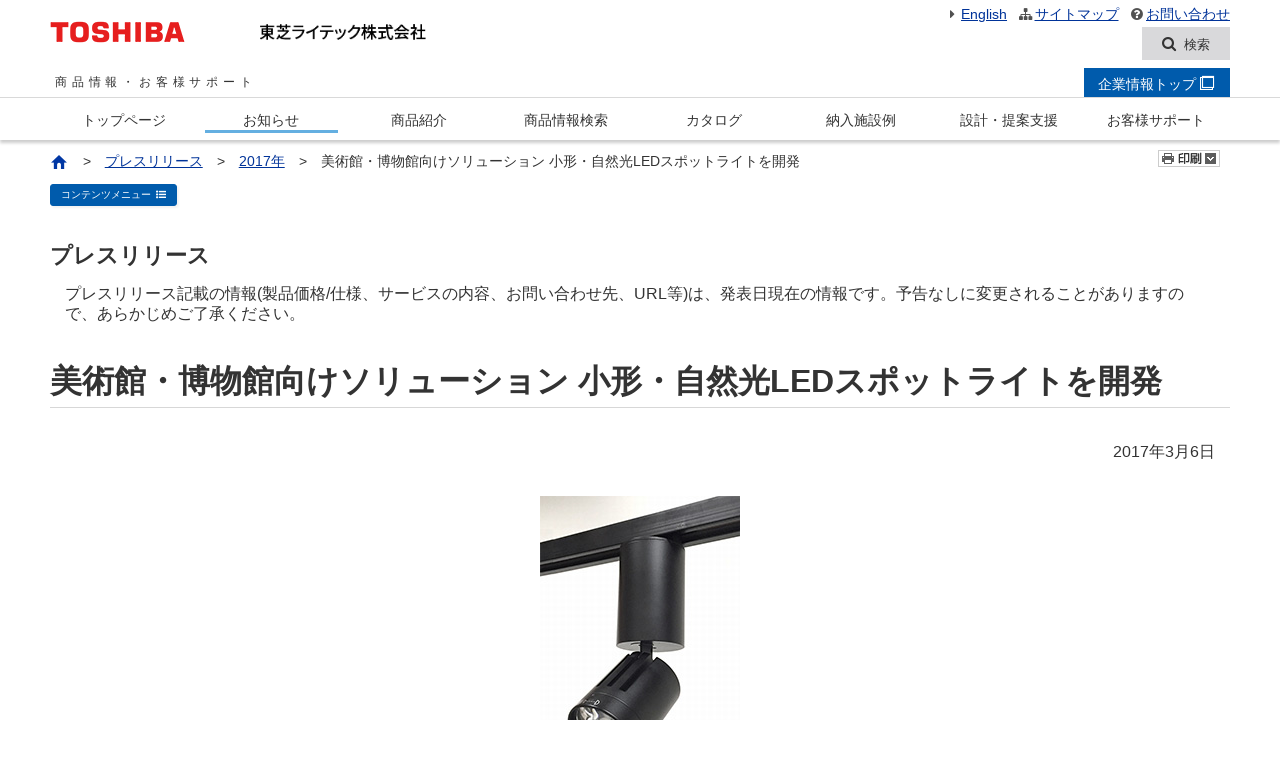

--- FILE ---
content_type: text/html
request_url: https://www.tlt.co.jp/tlt/press_release/p170306/p170306.htm
body_size: 6541
content:
<!DOCTYPE HTML>
<html lang="ja"><!-- InstanceBegin template="/Templates/tlt_main_responsive.dwt" codeOutsideHTMLIsLocked="false" --><head>
<meta charset="shift_jis" />
<meta http-equiv="X-UA-Compatible" content="IE=edge" />

<!-- InstanceBeginEditable name="doctitle" -->
<title>美術館・博物館向けソリューション 小形・自然光LEDスポットライトを開発 | プレスリリース | 東芝ライテック(株)</title>
<!-- InstanceEndEditable -->
<meta name="keywords" content="プレスリリース,東芝ライテック" />
<meta name="description" content="美術館・博物館向けソリューション 小形・自然光LEDスポットライトを開発" />
<link rel="start" href="../../index_j.htm" title="東芝ライテック(株)トップページ" />
<link rel="help" href="../../sitemap/sitemap.htm" title="サイトマップ" />

<meta name="format-detection" content="telephone=no" />

<link href="../../css/responsive/res_import2019.css" rel="stylesheet" type="text/css">
<link href="../../css/responsive/res_import_media2019.css" rel="stylesheet" type="text/css">

<script type="text/javascript" src="../../js/jquery-1.11.0.js"></script>
<script type="text/javascript" src="../../js/jquery.heightLine.js"></script>
<script type="text/javascript" src="../../js/jquery.cookie.js"></script>
<script type="text/javascript" src="../../js/menufix2019.js"></script>
<script type="text/javascript" src="../../js/pulldown_source2019.js" charset="UTF-8"></script>
<script type="text/javascript" src="../../js/menubar2019.js"></script>
<script type="text/javascript" src="../../js/sidemenuR.js"></script>
<script type="text/javascript" src="../../js/currentR.js"></script>
<script type="text/javascript" src="../../js/commonR2019.js"></script>
<script type="text/javascript" src="../../js/ios-orientationchange-fix.js"></script>
<script type="text/javascript" src="../../js/google_analytics.js"></script>

<!--bootstrap-->
<link href="../../js/bootstrap/css/bootstrap.css" rel="stylesheet" type="text/css">
<script type="text/javascript" src="../../js/bootstrap/js/bootstrap.js"></script>


<!-- InstanceBeginEditable name="head" -->
<link rel="stylesheet" type="text/css" href="../../js/colorbox/colorbox.css" />
<script type="text/javascript" src="../../js/colorbox/jquery.easing.1.3.js"></script>
<script type="text/javascript" src="../../js/colorbox/jquery.colorbox.js"></script>
<script type="text/javascript" src="../../js/colorbox/cbinit.js"></script>

<script type="text/javascript" src="../../js/jqprint.js"></script>
<script type="text/javascript" src="../../js/print.js"></script>

<link href="../css/press_release.css" rel="stylesheet" type="text/css" />

<!-- InstanceEndEditable -->
<!-- InstanceParam name="withPan" type="boolean" value="true" -->
<!-- InstanceParam name="noSidemenu" type="boolean" value="false" -->
<!-- InstanceParam name="withSidemenu" type="boolean" value="true" -->
<!-- InstanceParam name="withSideid" type="text" value="withMenu" -->

<!-- InstanceParam name="keyword" type="text" value="プレスリリース,東芝ライテック" -->
<!-- InstanceParam name="description" type="text" value="美術館・博物館向けソリューション 小形・自然光LEDスポットライトを開発" -->
<!-- InstanceParam name="href" type="text" value="/tlt/information/privacy/privacy.htm" -->

</head>

<body>
<div id="gHeader">
<div class="grdW clearfix">
<div id="gheaderColumn1" class="clearfix">
<div class="logo"><a href="https://www.global.toshiba/jp/top.html" title="東芝トップページ"><img src="../../images/toshiba_logo_l_res.gif" alt="Toshiba"></a></div>
<div class="logo2"><a href="../../index_j.htm"><img src="../../images/tlt_logo_a.png" width="240" height="20" alt="東芝ライテック株式会社"></a><a href="#contentsWrapper"><span class="noDisp">本文へジャンプ</span></a></div>
</div>
<!-- /gheaderColumn1 -->

<div id="gheaderColumn2" class="movNone">
<div id="gheaderColumn2Wrapper" class="chg19">
<div id="gheaderColumn2Inner1">
<ul class="text10">
<li><a href="../../index_e.htm"><i class="fa fa-caret-right fa-fw" aria-hidden="true"></i>English</a></li><li><a href="../../sitemap/sitemap.htm"><i class="fa fa-sitemap fa-fw" aria-hidden="true"></i>サイトマップ</a></li><li><a href="../../contact/contact.htm"><i class="fa fa-question-circle fa-fw" aria-hidden="true"></i>お問い合わせ</a></li>
</ul>
</div>
<!-- /gheaderColumn2Inner1 -->
<a href="//saturn.tlt.co.jp/apfs/site.do" id="headSearchBtn"><i class="fa fa-search mr8" aria-hidden="true"></i><span>検索</span></a>
</div>
</div><!-- /gheaderColumn2 --> 


<button class="menuBtn"><span>メニュー</span></button>

</div>
<!--end of grdW--> 
</div><!--end of gHeader-->

<div class="headerSrcArea">



<div class="grdW">
<div class="rows searchBox">
<div class="g85">
<div class="box pr20">

<div class="ibBox">
<div class="ib w30p">
<div class="posR">
<select name="srcTarget" class="pt6 pb6 pl30 w90p kr5">
<option value="0">サイト内検索</option>
<option value="1">商品情報検索（商品データベース）</option>
<option value="2">納入施設例検索</option>
<option value="3">Q&amp;A検索</option>
<option value="4">カタログ検索</option>
<option value="5">過去カタログ検索</option>
</select>
<div class="srcIconTL"><i class="fa fa-search" aria-hidden="true"></i></div>
<div class="srcIconTL2"><i class="fa fa-caret-down" aria-hidden="true"></i></div>
</div>
</div><!--e ib-->
<div class="ib w70p mb30">
<div class="ibBox">
<form method="get" action="//saturn.tlt.co.jp/apfs/site.do" accept-charset="utf-8" class="srcBoxF">
<input type="hidden" name="ie" value="ms932">
<div class="w85p srcQueryBox p6 kr5 ib bgWh"><input name="query" class="srcQuery"></div><a href="//saturn.tlt.co.jp/apfs/site.do" class="pt12 pb6 tc kr5 w15p tcW srcBtn ib">検索</a>
</form>
</div>
</div><!--e ib-->

</div><!--e ibbox-->

</div><!--e box-->
</div><!--e g-->
<div class="g15">
<div class="box">
<span class="block p14 kr5 bgDBl tc tcW text11 etcSrcBtn act posR">他の検索機能</span>
</div><!--e box-->
</div><!--e g-->


<div class="g100">
<div class="box bgWh2 pt25 kr3">
<div class="ibBox tc exSrcBox w80p mLRA"><div class="ib w20p mmw50p"><a class="block p10 otherSrcBox mb25 mmmb10 ml10 mr10" href="//saturn.tlt.co.jp/pdocs/category.html">カテゴリ検索</a></div><div class="ib w20p mmw50p"><a class="block p10 otherSrcBox mb25 mmmb10 ml10 mr10" href="#">代替検索</a></div><div class="ib w20p mmw50p"><a class="block p10 otherSrcBox mb25 mmmb10 ml10 mr10" href="#">公共形名</a></div><div class="ib w20p mmw50p"><a class="block p10 otherSrcBox mb25 mmmb10 ml10 mr10" href="#">比較ツール</a></div></div><!--e ibbox-->

</div><!--e box-->
</div><!--e g-->


</div><!--e rows-->
</div><!--e grdW--> 



</div>


<div id="gNav" class="mb10 clearfix expanded">
<div class="bb1 movNone">
<div class="grdW">
<div class="unavWrapper">
<ul class="unav">
<li class="subSiteTitle"><span>商品情報・お客様サポート</span></li>
<li class="toCorp"><a href="../../index_j.htm" target="_blank">企業情報トップ <i class="fontIco">&#xe603;</i></a></li>
</ul>
</div>
</div>
</div>

<div class="grdW NL">
<ul class="gnavB clearfix">
<li class="pcNone">
<div class="serachBox">
<noscript><p class="text14 tl">本サイトおよび本サイトからリンクする弊社提供サイトでは、ブラウザのアクティブスクリプト（JAVASCRIPT）が有効に設定されていない場合、正常な表示や動作とならない場合があります。</p></noscript>


<div class="g100">
<div class="box mmpr0">

<div class="ibBox">
<div class="ib w100p mmb10">
<div class="posR">
<select name="srcTarget" class="pt6 pb6 pl30 w100p kr5">
<option value="0">サイト内検索</option>
<option value="1">商品情報検索（商品データベース）</option>
<option value="2">納入施設例検索</option>
<option value="3">Q&amp;A検索</option>
<option value="4">カタログ検索</option>
<option value="5">過去カタログ検索</option>
</select>
<div class="srcIconTL"><i class="fa fa-search" aria-hidden="true"></i></div>
<div class="srcIconTL2"><i class="fa fa-caret-down" aria-hidden="true"></i></div>
</div>
</div><!--e ib-->
<div class="ib w100p mmb10">
<div class="ibBox">
<form method="get" action="//saturn.tlt.co.jp/apfs/site.do" accept-charset="utf-8" class="srcBoxF">
<input type="hidden" name="ie" value="ms932">
<div class="w80p mmw80p srcQueryBox p6 kr5 ib bgWh"><input name="query" class="srcQuery"></div><a href="//saturn.tlt.co.jp/apfs/site.do" class="pt12 pb6 tc kr5 w15p mmw20p tcW srcBtn ib">検索</a>
</form>
</div>
</div><!--e ib-->

</div><!--e ibbox-->

</div><!--e box-->
</div><!--e g-->


<div class="g100 pt10">
<div class="box bgWh2 mmpt10 mmpb0 kr3">
<div class="ibBox tc exSrcBox"></div><!--e ibbox-->

</div><!--e box-->
</div><!--e g-->

</div>
</li>
<li><a href="../../bizsupport.htm" class="toTop">トップページ</a></li>
<li class="pcNone"><a href="../../index_j.htm">企業情報</a></li>
<li><a href="../../information/information.htm" class="withPD">お知らせ</a></li>
<li><a href="../../products/products.htm" class="withPD">商品紹介</a></li>
<li><a href="//saturn.tlt.co.jp/pdocs/product.html">商品情報検索</a></li>
<li><a href="../../catalog/catalog.htm" class="withPD">カタログ</a></li>
<li><a href="//jirei.tlt.co.jp/" class="withPD">納入施設例</a></li>
<li><a href="../../lighting_design/lighting_design.htm" class="withPD">設計・提案支援</a></li>
<li><a href="../../support/support.htm" class="withPD">お客様サポート</a></li>
<li class="pcNone"><a href="../../sitemap/sitemap.htm">サイトマップ</a></li>
<li class="pcNone"><a href="../../index_e.htm">English</a></li>
<li class="pcNone"><a href="../../contact/contact.htm">お問い合わせ</a></li>
</ul>

</div><!--end of grdW-->
</div><!--end of gNav-->

<!-- InstanceBeginEditable name="pan" -->

<div id="panCov">
<div class="grdW">
<div class="box" id="pan">
<p class="mb10 text10"><a href="../../index_j.htm"><img src="../../images/icon_home.gif" alt="東芝ライテック(株)トップページ" width="16" height="14" class="imgMtop" /></a>　&gt;　<a href="../../information/news/news.htm?ntcat=cat2">プレスリリース</a>　&gt;　<a href="../2017.htm">2017年</a>　&gt;　美術館・博物館向けソリューション 小形・自然光LEDスポットライトを開発</p>
</div>
</div>
</div>


<!-- InstanceEndEditable -->





<div id="contentsWrapper" class="tc">
<div class="grdW" id="withMenu">
<div class="rows sideBgWrap">

<div class="g25 contHL" id="sideBar">
<div class="box">
<div id="sideMenu">
<div id="sideMenu2">
<!-- InstanceBeginEditable name="sidemenu" --><!-- #BeginLibraryItem "/Library/pressReleaseSide.lbi" --><p class="sideH mb0">プレスリリース </p>
<ul>
<li class="smTop sideMenuLink"><a href="../../information/news/2020.htm?ntcat=cat2"><span class="fileLink">&nbsp;</span>2020年</a></li>
<li class="sideMenuLink"><a href="../../information/news/2019.htm?ntcat=cat2"><span class="fileLink">&nbsp;</span>2019年</a></li>
<li class="sideMenuLink"><a href="../../information/news/2018.htm?ntcat=cat2"><span class="fileLink">&nbsp;</span>2018年</a></li>
<li class="sideMenuLink"><a href="../2017.htm"><span class="fileLink">&nbsp;</span>2017年</a></li>
<li class="sideMenuLink"><a href="../2016.htm"><span class="fileLink">&nbsp;</span>2016年</a></li>
<li class="sideMenuLink"><a href="../2015.htm"><span class="fileLink">&nbsp;</span>2015年</a></li>
<li class="sideMenuLink"><a href="../2014.htm"><span class="fileLink">&nbsp;</span>2014年</a></li>
<li class="sideMenuLink"><a href="../2013.htm"><span class="fileLink">&nbsp;</span>2013年</a></li>
<li class="sideMenuLink"><a href="../2012.htm"><span class="fileLink">&nbsp;</span>2012年</a></li>
<li class="sideMenuLink"><a href="../2011.htm"><span class="fileLink">&nbsp;</span>2011年</a></li>
<li class="sideMenuLink"><a href="../2010.htm"><span class="fileLink">&nbsp;</span>2010年</a></li>
<li class="sideMenuLink"><a href="../2009.htm"><span class="fileLink">&nbsp;</span>2009年</a></li>
<li class="sideMenuLink"><a href="../2008.htm"><span class="fileLink">&nbsp;</span>2008年</a></li>
<li class="sideMenuLink"><a href="../2007.htm"><span class="fileLink">&nbsp;</span>2007年</a></li>
<li class="sideMenuLink"><a href="../2006.htm"><span class="fileLink">&nbsp;</span>2006年</a></li>
<li class="bB1 sideMenuLink"><a href="#" class="nolink2"><span class="treeOpen">&nbsp;</span>アーカイブ</a>
<ul>
<li class="sideMenuLink"><a href="../2005.htm"><span class="fileLink">&nbsp;</span>2005年</a></li>
<li class="sideMenuLink"><a href="../2004.htm"><span class="fileLink">&nbsp;</span>2004年</a></li>
<li class="sideMenuLink"><a href="../2003.htm"><span class="fileLink">&nbsp;</span>2003年</a></li>
</ul>
</li>
</ul><!-- #EndLibraryItem --><!-- InstanceEndEditable -->
</div>
</div>
</div>
</div><!--end of sideBar-->

<div class="g75 mg100 contHL" id="contents">
<!-- InstanceBeginEditable name="maincontents" -->
<div id="contentsCol">
<div id="contentsCol2">
<button class="menuBtn2 mb30"><span>コンテンツメニュー</span></button>

<div class="rows">
<div class="g100">
<div class="box">
<p class="h-5-2 mb15 futo mt5">プレスリリース</p>
<p class="ml15 mb30 mr15 lh13">プレスリリース記載の情報(製品価格/仕様、サービスの内容、お問い合わせ先、URL等)は、発表日現在の情報です。予告なしに変更されることがありますので、あらかじめご了承ください。 </p>
</div>
</div>
</div>


<div class="rows">
<div class="g100">
<div class="box">

<h1 class="h-3r">美術館・博物館向けソリューション 小形・自然光LEDスポットライトを開発</h1>
<p class="tr mr15 mt10 mb30">2017年3月6日</p>

<div class="ibBox tc mb10">
<div class="ib w100p mw240">
<p class="mb10 ml20 mr20"><img src="images/photo01.jpg" alt="写真：小形・自然光LEDスポットライト" class="fit" /></p>
<p class="text10 mb20">小形・自然光LEDスポットライト</p>
</div>
</div><!--end of ibBox-->

<div class="pl50 pr50 mpl10 mpr10">
<p class="mb30">美術館・博物館照明は忠実な色再現性の要求から、ハロゲン電球や高演色タイプの専用蛍光ランプが多く使用されています。これらの場所では、展示物や催し毎に高所作業を伴う明るさの調整を行なう必要がありました。また、ライティングレール<span class="sup">&reg;</span>取付け器具は電源部の設置スペースを確保するため、器具のレイアウトに制約が生じる場合があります。</p>
<p class="mb30">東芝ライテック株式会社は、美術館・博物館向けソリューションとして、電源内蔵小形LEDスポットライトを開発。紫色LED光源の採用により太陽光に近い光を再現するとともに、携帯端末による器具個別の明るさ設定を可能としています。</p>
<p class="mb30">本スポットライトは、3月7日から10日まで東京国際展示場（東京ビッグサイト）で開催される「ライティング・フェア2017（第13回国際照明総合展）」に参考展示します。</p>
</div>

<h2 class="h-4 mb30 iepngfix">開発品の特長</h2>

<div class="pl50 pr50 mpl10 mpr10">
<div class="clearfix">
<h3 class="mb30 h-5-3">1.　照明レイアウトや展示の妨げにならないコンパクトな筒形デザイン</h3>
<p class="mb30">垂直方向に配置した電源・通信制御部の小形化と光学レンズの薄形化に加えて、高効率の紫色LED光源の採用で発熱を抑制し、直径50mm、全長149mmのコンパクトサイズを実現。複数の器具をライティングレール<span class="sup">&reg;</span>に近接して配置できるので、レイアウトの自由度が高まります。また、コンパクトな筒形デザインにより、展示の妨げとなりません。</p>
</div>

<h3 class="mb30 h-5-3">2.　携帯端末から簡単に調光操作が可能</h3>
<p class="mb30">携帯端末（スマートホン）との無線通信（Bluetooth<span class="sup">&reg;</span>）により、調整作業に不慣れな方でも、アプリ操作画面で簡単に照明器具毎の登録設定や明るさの調整が可能です。従来は器具本体で行なっていた調光作業を手元で行えるようになるため、脚立上での高所作業の軽減やレイアウト変更時の設定作業の効率化に貢献します。</p>

<h3 class="mb30 h-5-3">3.　紫色LED光源を搭載、展示物の自然な色彩を再現</h3>
<p class="mb30">従来の青色LEDよりも波長の短い紫色LEDを使い、青・緑・赤の蛍光体を発光させることで、太陽光に近い連続スペクトル光<span class="sup">（注1）</span>を実現しています。絵画や彫刻、工芸品等の自然な色彩を再現するとともに、複雑な反射光で構成される金箔や淡い肌色も美しく表現でき、色彩の再現性が求められる様々なシーンに最適な光環境を提供します。</p>
<p class="mb30 brsg3 text10">注1　 連続スペクトル光：あらゆる波長の色を含む光</p>
</div>

<h2 class="h-4 mb30 iepngfix">主な仕様</h2>

<div class="ml50 mr50 mml10 mmr10 ofX mb10">
<table class="tbl2 text11 tc w100p">
<tr>
	<th class="tc">寸法</th>
	<td>直径&Phi;50mm、全長149mm</td>
</tr>
<tr>
	<th class="tc">器具光束</th>
	<td>570lm</td>
</tr>
<tr>
	<th class="tc">ビームの開き</th>
	<td>18&deg;</td>
</tr>
<tr>
	<th class="tc">相関色温度</th>
	<td>4000K</td>
</tr>
<tr>
	<th class="tc">平均演色評価数　Ra</th>
	<td>95（R<span class="sub">9</span>～R<span class="sub">15</span>＞90）</td>
</tr>
<tr>
	<th class="tc">消費電力</th>
	<td>10.2W</td>
</tr>
<tr>
	<th class="tc">調光範囲</th>
	<td>1～100％</td>
</tr>
<tr>
	<th class="tc">通信方式</th>
	<td>Bluetooth<span class="sup">&reg;</span><span class="sup">※</span><br />（Bluetooth low energy technology）</td>
</tr>
</table>
</div>

<p class="ml50 mr50 mml10 mmr10 mb30 brsg2 text10">※　"Bluetooth" は、Bluetooth SIG, Inc. USAの登録商標です。</p>

</div><!--end of box-->
</div><!--end of g-->

<div class="g100">
<div class="box bAll1 mb20">
<h2 class="h-6 mb15">お客様からのお問い合わせ</h2>
<p class="pl20 pr20 text11 lh13">東芝ライテック株式会社</p>
<p class="pl20 pr20 text11 lh13 ml10 tcR">システム事業部　アートライティング部　商品担当　（2018年2月2日変更追記）<br />TEL 044-331-7547</p>
<p class="pl20 pr20 text11 lh13 ml10">営業企画部　プロモーション・IS担当　（発表時の記載）<br />TEL 044-331-7632</p>
</div><!--end of box-->
</div><!--end of g-->

<div class="g100 mb30">
<div class="fr bAll1 p8 w300 box">
<p class="mb0 text11 lh13 futo mb0">○	東芝ライテック株式会社</p>
<p class="mb0 text11 lh13 ml10">代表者 取締役社長 揖斐 洋一<br />
本社 
神奈川県横須賀市船越町一丁目201番1<br />
TEL：046-862-2000（代表）<br />
URL：https://www.tlt.co.jp/</p>
</div>
</div>

<div class="g100 clear">
<div class="box mb20">
<p class="mb0 lh13">プレスリリース記載の情報(製品価格/仕様、サービスの内容、お問い合わせ先、URL等)は、発表日現在の情報です。予告なしに変更されることがありますので、あらかじめご了承ください。</p>
</div><!--end of box-->
</div><!--end of g-->

</div><!--end of rows-->



</div>
</div>
<!-- InstanceEndEditable -->

</div>
</div><!--end of rows-->
</div><!--end of grdW-->
</div><!--end of contentsWrapper-->


<div id="gFooterNotice" class="clear mt40 mb20">
<div class="grdW rows tc">
<div class="g85 mg100">
<div class="box tl">
<p class="text10 mb0 lh14"><img src="../../images/icon_db.gif" width="13" height="13" alt="商品情報検索リンクアイコン" class="imgM"><img src="../../images/icon_cata.gif" width="13" height="13" alt="カタログ閲覧リンクアイコン" class="imgM"><img src="../../images/icon_otherwin.gif" width="13" height="13" alt="別ウィンドウリンクアイコン" class="imgM"><img src="../../images/icon_pdf.gif" width="13" height="13" alt="PDFリンクアイコン" class="imgM">：このアイコンのリンクは、新しいブラウザウィンドウ、または新しいタブを開きます。</p>
<p class="text10 mb0 lh14">本サイトおよび本サイトからリンクする弊社提供サイトでは、ブラウザのアクティブスクリプト（JAVASCRIPT）が有効に設定されていない場合、正常な表示や動作とならない場合があります。</p>
</div><!--end of box-->
</div><!--end of g80-->
</div><!--end of grdW-->
</div><!--end of gFooterNotice-->

<div id="footerSiteMap">
</div>

<div id="gFoot" class="mt20 mb50">
<div class="grdW">
<div class="rows">
<div class="g100">
<div id="mobBtnWrapper" class="tc">
<a href="#" id="mobBtn" class="bAll3 p5 kr5 mb10">モバイル版を見る</a>
</div>
<div class="rows bb1 pb4">
<div class="g50 mmg50">
<div class="box">
<a href="../../information/link/link.htm" class="text11">リンクや画像のご利用</a>　

</div><!--end of box-->
</div><!--end of g50-->
<div class="g50 mmg50">
<div class="box tr">
<a href="#gHeader" class="scroll"><img src="../../images/btn_top.png" width="110" height="11" alt="このページのトップへ"></a>
</div><!--end of box-->
</div><!--end of g50-->
</div><!--end of Nested rows-->

<div class="rows pt4">
<div class="g50 mg100 mmg100" id="gFootA">
<div class="box">
<div class="text10 mt4 mtc ibBox lsnormal">
<a class="ib mr8 lh15" href="../../index_j.htm">東芝ライテック(株)トップページ</a>
<a class="ib mr8 pl5 lh15 bldg1" href="/tlt/information/privacy/privacy.htm">個人情報保護方針</a>
<a class="ib mr8 pl5 lh15 bldg1" href="../../information/site/site.htm">サイトのご利用条件</a>
<a class="ib pl5 lh15 bldg1 pcNoneB" href="../../contact/contact.htm">お問い合わせ</a>
</div>
<div id="pcBtnWrapper" class="tc bt1 mt10 pt20 pb5 pcNone"><a href="#" class="bAll3 p5 kr5 mb10" id="pcBtn">PC版を見る</a></div>

<div class="tc mt10 pt20 pb5 pcNone">
<a href="../../index_j.htm"><img src="../../images/tlt_logo_a.png" width="240" height="20" alt="東芝ライテック株式会社"></a></div>
</div><!--end of box-->
</div><!--end of g50-->
<div class="g50 mg100 mmg100">
<div class="box tr mtc">
<address class="copyright"><img src="../../images/copyright.png" alt="Copyright" class="fitcopy"></address>
</div><!--end of box-->
</div><!--end of g50-->
</div><!--end of Nested rows-->

</div><!--end of g100-->
</div><!--end of rows-->
</div>
</div>

</body>
<!-- InstanceEnd --></html>


--- FILE ---
content_type: text/css
request_url: https://www.tlt.co.jp/tlt/css/responsive/res_import2019.css
body_size: 465
content:
@charset 'shift_jis';

/* CSS Document */
@import "imp_res_gridbase.css";
@import "imp_res_base.css";
@import "imp_res_elements2019.css";
/*@import "imp_layout_elements.css";*/

@import "imp_res_parts.css";
@import "imp_res_general.css";

@import "imp_res_gheader_gfooter2019.css";

@import "fonts/tltico.css";
@import "iconfont/css/font-awesome.min.css";

/**/

--- FILE ---
content_type: text/css
request_url: https://www.tlt.co.jp/tlt/js/bootstrap/css/bootstrap.css
body_size: 5122
content:
input[type="submit"],
input[type="button"],
input[type="reset"] {
  border-radius: 0;
  -webkit-box-sizing: content-box;
  -webkit-appearance: button;
  appearance: button;
  border: none;
  box-sizing: border-box;
  cursor: pointer;
}
input[type="submit"]::-webkit-search-decoration,
input[type="button"]::-webkit-search-decoration,
input[type="reset"]::-webkit-search-decoration {
  display: none;
}
input[type="submit"]::focus,
input[type="button"]::focus,
input[type="reset"]::focus {
  outline-offset: -2px;
}

/*!
 * Bootstrap v3.3.7 (http://getbootstrap.com)
 * Copyright 2011-2018 Twitter, Inc.
 * Licensed under MIT (https://github.com/twbs/bootstrap/blob/master/LICENSE)
 */

/*!
 * Generated using the Bootstrap Customizer (<none>)
 * Config saved to config.json and <none>
 */
/*!
 * Bootstrap v3.3.7 (http://getbootstrap.com)
 * Copyright 2011-2016 Twitter, Inc.
 * Licensed under MIT (https://github.com/twbs/bootstrap/blob/master/LICENSE)
 */
/*! normalize.css v3.0.3 | MIT License | github.com/necolas/normalize.css */


.tc-default{
  color: #cccccc;
}

.tc-primary{
  color: #2196f3;
}

.tc-success{
  color: #20b2aa;
}

.tc-info{
  color: #325d88;
}

.tc-warning{
  color: #f47c3c;
}

.tc-danger{
  color: #d9534f;
}


.tc-caution{
  color: #ffbc45
}





.bg-default{
  background-color: #cccccc;
}

.bg-primary{
  background-color: #2196f3;
}

.bg-success{
  background-color: #20b2aa;
}

.bg-info{
  background-color: #325d88;
}

.bg-warning{
  background-color: #f47c3c;
}

.bg-danger{
  background-color: #d9534f;
}


.bg-caution{
  background-color: #ffbc45
}

.btn.tr {
	text-align: right!important;
}

.btn.tl {
	text-align: left!important;
}

.btn.plr5 {
	padding-left: 5px!important;
	padding-right: 5px!important;
}

.btn.pr40 {
	padding-right: 40px!important;
}

.btn.plr20 {
	padding-left: 20px!important;
	padding-right: 20px!important;
}
.btn.plr30 {
	padding-left: 30px!important;
	padding-right: 30px!important;
}

.btn.plr40 {
	padding-left: 40px!important;
	padding-right: 40px!important;
}

.btn.plr50 {
	padding-left: 50px!important;
	padding-right: 50px!important;
}

.btn.ptb3 {
	padding-top: 3px!important;
	padding-bottom: 3px!important;
}
.btn.ptb5 {
	padding-top: 5px!important;
	padding-bottom: 5px!important;
}
.btn.ptb10 {
	padding-top: 10px!important;
	padding-bottom: 10px!important;
}

.btn.ptb11 {
	padding-top: 11px!important;
	padding-bottom: 11px!important;
}

.btn.ptb12 {
	padding-top: 12px!important;
	padding-bottom: 12px!important;
}

.btn.ptb13 {
	padding-top: 13px!important;
	padding-bottom: 13px!important;
}

.btn.ptb14 {
	padding-top: 14px!important;
	padding-bottom: 14px!important;
}

.btn.ptb15 {
	padding-top: 15px!important;
	padding-bottom: 15px!important;
}

.btn.ptb16 {
	padding-top: 16px!important;
	padding-bottom: 16px!important;
}

.btn.ptb17 {
	padding-top: 17px!important;
	padding-bottom: 17px!important;
}

.btn.ptb18 {
	padding-top: 18px!important;
	padding-bottom: 18px!important;
}

.btn.ptb19 {
	padding-top: 19px!important;
	padding-bottom: 19px!important;
}

.btn.ptb20 {
	padding-top: 20px!important;
	padding-bottom: 20px!important;
}
.btn.ptb25 {
	padding-top: 25px!important;
	padding-bottom: 25px!important;
}
.btn.ptb30 {
	padding-top: 30px!important;
	padding-bottom: 30px!important;
}

.btn {
  display: inline-block;
  /*margin-bottom: 0;
  font-weight: normal;*/
  text-align: center;
  vertical-align: middle;
  -ms-touch-action: manipulation;
      touch-action: manipulation;
  cursor: pointer;
  background-image: none;
  border: 1px solid transparent;
  /*white-space: nowrap;*/
  padding: 0.5em 12px 0.4em;
  font-size: 100%;
  line-height: 1.2;
  /*
  border-radius: 4px;
  */
  -webkit-user-select: none;
  -moz-user-select: none;
  -ms-user-select: none;
  user-select: none;
  
  transition:         all 200ms cubic-bezier(0.25, 0.46, 0.45, 0.94);
  
}

a.btn{
  text-decoration:none;
}


.btn:focus,
.btn:active:focus,
.btn.active:focus,
.btn.focus,
.btn:active.focus,
.btn.active.focus {
  outline: 5px auto -webkit-focus-ring-color;
  outline-offset: -2px;
  
}
.btn:hover,
.btn:focus,
.btn.focus {
  color: #333333;
  text-decoration: none;
}
.btn:active,
.btn.active {
  outline: 0;
  background-image: none;
  /*
  -webkit-box-shadow: inset 0 3px 5px rgba(0, 0, 0, 0.125);
  box-shadow: inset 0 3px 5px rgba(0, 0, 0, 0.125);
  */
}
.btn.disabled,
.btn[disabled],
fieldset[disabled] .btn {
  cursor: not-allowed;
  opacity: 0.4;
  filter: alpha(opacity=40);
  -webkit-box-shadow: none;
  box-shadow: none;
}
a.btn.disabled,
fieldset[disabled] a.btn {
  pointer-events: none;
}

.btn-default,
a.btn-default {
  color: #333333;
  background-color: #cccccc;
  border-color: #cccccc;
}
.btn-default:focus,
.btn-default.focus {
  color: #333333;
  background-color: #cccccc;
  border-color: #cccccc;
}
.btn-default:hover {
  color: #333333;
  background-color: #e6e6e6;
  border-color: #adadad;
}
.btn-default:active,
.btn-default.active,
.open > .dropdown-toggle.btn-default {
  color: #333333;
  background-color: #e6e6e6;
  border-color: #adadad;
}
.btn-default:active:hover,
.btn-default.active:hover,
.open > .dropdown-toggle.btn-default:hover,
.btn-default:active:focus,
.btn-default.active:focus,
.open > .dropdown-toggle.btn-default:focus,
.btn-default:active.focus,
.btn-default.active.focus,
.open > .dropdown-toggle.btn-default.focus {
  color: #333333;
  background-color: #d4d4d4;
  border-color: #8c8c8c;
}
.btn-default:active,
.btn-default.active,
.open > .dropdown-toggle.btn-default {
  background-image: none;
}
.btn-default.disabled:hover,
.btn-default[disabled]:hover,
fieldset[disabled] .btn-default:hover,
.btn-default.disabled:focus,
.btn-default[disabled]:focus,
fieldset[disabled] .btn-default:focus,
.btn-default.disabled.focus,
.btn-default[disabled].focus,
fieldset[disabled] .btn-default.focus {
  background-color: #cccccc;
  border-color: #cccccc;
}
.btn-default .badge {
  color: #ffffff;
  background-color: #333333;
}

.btn-default2,
a.btn-default2 {
  color: #333333;
  background-color: #ffffff;
  border-color: #cccccc;
}
.btn-default2:focus,
.btn-default2.focus {
  color: #333333;
  background-color: #ffffff;
  border-color: #cccccc;
}
.btn-default2:hover {
  color: #333333;
  background-color: #e6e6e6;
  border-color: #adadad;
}
.btn-default2:active,
.btn-default2.active,
.open > .dropdown-toggle.btn-default2 {
  color: #333333;
  background-color: #e6e6e6;
  border-color: #adadad;
}
.btn-default2:active:hover,
.btn-default2.active:hover,
.open > .dropdown-toggle.btn-default2:hover,
.btn-default2:active:focus,
.btn-default2.active:focus,
.open > .dropdown-toggle.btn-default2:focus,
.btn-default2:active.focus,
.btn-default2.active.focus,
.open > .dropdown-toggle.btn-default2.focus {
  color: #333333;
  background-color: #d4d4d4;
  border-color: #8c8c8c;
}
.btn-default2:active,
.btn-default2.active,
.open > .dropdown-toggle.btn-default2 {
  background-image: none;
}
.btn-default2.disabled:hover,
.btn-default2[disabled]:hover,
fieldset[disabled] .btn-default2:hover,
.btn-default2.disabled:focus,
.btn-default2[disabled]:focus,
fieldset[disabled] .btn-default2:focus,
.btn-default2.disabled.focus,
.btn-default2[disabled].focus,
fieldset[disabled] .btn-default2.focus {
  background-color: #ffffff;
  border-color: #cccccc;
}
.btn-default2 .badge {
  color: #ffffff;
  background-color: #333333;
}


.btn-default3,
a.btn-default3 {
  color: #333333;
  background-color: #e9ecef;
  border-color: #cccccc;
}
.btn-default3:focus,
.btn-default3.focus {
  color: #333333;
  background-color: #e9ecef;
  border-color: #cccccc;
}
.btn-default3:hover {
  color: #333333;
  background-color: #d4d4d4;
  border-color: #adadad;
}
.btn-default3:active,
.btn-default3.active,
.open > .dropdown-toggle.btn-default3 {
  color: #333333;
  background-color: #d4d4d4;
  border-color: #adadad;
}
.btn-default3:active:hover,
.btn-default3.active:hover,
.open > .dropdown-toggle.btn-default3:hover,
.btn-default3:active:focus,
.btn-default3.active:focus,
.open > .dropdown-toggle.btn-default3:focus,
.btn-default3:active.focus,
.btn-default3.active.focus,
.open > .dropdown-toggle.btn-default3.focus {
  color: #333333;
  background-color: #cccccc;
  border-color: #8c8c8c;
}
.btn-default3:active,
.btn-default3.active,
.open > .dropdown-toggle.btn-default3 {
  background-image: none;
}
.btn-default3.disabled:hover,
.btn-default3[disabled]:hover,
fieldset[disabled] .btn-default3:hover,
.btn-default3.disabled:focus,
.btn-default3[disabled]:focus,
fieldset[disabled] .btn-default3:focus,
.btn-default3.disabled.focus,
.btn-default3[disabled].focus,
fieldset[disabled] .btn-default3.focus {
  background-color: #e9ecef;
  border-color: #cccccc;
}
.btn-default3 .badge {
  color: #ffffff;
  background-color: #333333;
}

.btn-default4,
a.btn-default4 {
  color: #fff;
  background-color: #777873;
  border-color: #777873;
}
.btn-default4:focus,
.btn-default4.focus {
  color: #fff;
  background-color: #777873;
  border-color: #777873;
}
.btn-default4:hover {
  color: #fff;
  background-color: #393939;
  border-color: #777873;
}
.btn-default4:active,
.btn-default4.active,
.open > .dropdown-toggle.btn-default4 {
  color: #fff;
  background-color: #777873;
  border-color: #777873;
}
.btn-default4:active:hover,
.btn-default4.active:hover,
.open > .dropdown-toggle.btn-default4:hover,
.btn-default4:active:focus,
.btn-default4.active:focus,
.open > .dropdown-toggle.btn-default4:focus,
.btn-default4:active.focus,
.btn-default4.active.focus,
.open > .dropdown-toggle.btn-default4.focus {
  color: #fff;
  background-color: #777873;
  border-color: #777873;
}
.btn-default4:active,
.btn-default4.active,
.open > .dropdown-toggle.btn-default4 {
  background-image: none;
}
.btn-default4.disabled:hover,
.btn-default4[disabled]:hover,
fieldset[disabled] .btn-default4:hover,
.btn-default4.disabled:focus,
.btn-default4[disabled]:focus,
fieldset[disabled] .btn-default4:focus,
.btn-default4.disabled.focus,
.btn-default4[disabled].focus,
fieldset[disabled] .btn-default4.focus {
  background-color: #777873;
  border-color: #777873;
}
.btn-default4 .badge {
  color: #ffffff;
  background-color: #333333;
}

.btn-primary,a.btn-primary {
  color: #ffffff;
  background-color: #2196f3;
  border-color: #2196f3;
}
.btn-primary:focus,
.btn-primary.focus {
  color: #ffffff;
  background-color: #2196f3;
  border-color: #2196f3;
}
.btn-primary:hover {
  color: #ffffff;
  background-color: rgba(0,91,172,1.00);
  border-color: #204d74;
}
.btn-primary:active,
.btn-primary.active,
.open > .dropdown-toggle.btn-primary {
  color: #ffffff;
  background-color: #286090;
  border-color: #204d74;
}
.btn-primary:active:hover,
.btn-primary.active:hover,
.open > .dropdown-toggle.btn-primary:hover,
.btn-primary:active:focus,
.btn-primary.active:focus,
.open > .dropdown-toggle.btn-primary:focus,
.btn-primary:active.focus,
.btn-primary.active.focus,
.open > .dropdown-toggle.btn-primary.focus {
  color: #ffffff;
  background-color: #204d74;
  border-color: #122b40;
}
.btn-primary:active,
.btn-primary.active,
.open > .dropdown-toggle.btn-primary {
  background-image: none;
}
.btn-primary.disabled:hover,
.btn-primary[disabled]:hover,
fieldset[disabled] .btn-primary:hover,
.btn-primary.disabled:focus,
.btn-primary[disabled]:focus,
fieldset[disabled] .btn-primary:focus,
.btn-primary.disabled.focus,
.btn-primary[disabled].focus,
fieldset[disabled] .btn-primary.focus {
  background-color: #2196f3;
  border-color: #2196f3;
}
.btn-primary .badge {
  color: #337ab7;
  background-color: #ffffff;
}


.btn-primary2,a.btn-primary2 {
  color: #ffffff;
  background-color: rgba(0,91,172,1.00);;
  border-color: rgba(0,91,172,1.00);;
}
.btn-primary2:focus,
.btn-primary2.focus {
  color: #ffffff;
  background-color: rgba(0,91,172,1.00);;
  border-color: rgba(0,91,172,1.00);;
}
.btn-primary2:hover {
  color: #ffffff;
  background-color: #2196f3;
  border-color: #2196f3;
}
.btn-primary2:active,
.btn-primary2.active,
.open > .dropdown-toggle.btn-primary2 {
  color: #ffffff;
  background-color: #286090;
  border-color: #204d74;
}
.btn-primary2:active:hover,
.btn-primary2.active:hover,
.open > .dropdown-toggle.btn-primary2:hover,
.btn-primary2:active:focus,
.btn-primary2.active:focus,
.open > .dropdown-toggle.btn-primary2:focus,
.btn-primary2:active.focus,
.btn-primary2.active.focus,
.open > .dropdown-toggle.btn-primary2.focus {
  color: #ffffff;
  background-color: #204d74;
  border-color: #122b40;
}
.btn-primary2:active,
.btn-primary2.active,
.open > .dropdown-toggle.btn-primary2 {
  background-image: none;
}
.btn-primary2.disabled:hover,
.btn-primary2[disabled]:hover,
fieldset[disabled] .btn-primary2:hover,
.btn-primary2.disabled:focus,
.btn-primary2[disabled]:focus,
fieldset[disabled] .btn-primary2:focus,
.btn-primary2.disabled.focus,
.btn-primary2[disabled].focus,
fieldset[disabled] .btn-primary2.focus {
  background-color: #2196f3;
  border-color: #2196f3;
}
.btn-primary2 .badge {
  color: #337ab7;
  background-color: #ffffff;
}







.btn-success,a.btn-success {
  color: #ffffff;
  background-color: #20b2aa;
  border-color: #20b2aa;
}
.btn-success:focus,
.btn-success.focus {
  color: #ffffff;
  background-color: #1b948d;
  border-color: #255625;
}
.btn-success:hover {
  color: #ffffff;
  background-color: #1b948d;
  border-color: #398439;
}
.btn-success:active,
.btn-success.active,
.open > .dropdown-toggle.btn-success {
  color: #ffffff;
  background-color: #449d44;
  border-color: #398439;
}
.btn-success:active:hover,
.btn-success.active:hover,
.open > .dropdown-toggle.btn-success:hover,
.btn-success:active:focus,
.btn-success.active:focus,
.open > .dropdown-toggle.btn-success:focus,
.btn-success:active.focus,
.btn-success.active.focus,
.open > .dropdown-toggle.btn-success.focus {
  color: #ffffff;
  background-color: #398439;
  border-color: #255625;
}
.btn-success:active,
.btn-success.active,
.open > .dropdown-toggle.btn-success {
  background-image: none;
}
.btn-success.disabled:hover,
.btn-success[disabled]:hover,
fieldset[disabled] .btn-success:hover,
.btn-success.disabled:focus,
.btn-success[disabled]:focus,
fieldset[disabled] .btn-success:focus,
.btn-success.disabled.focus,
.btn-success[disabled].focus,
fieldset[disabled] .btn-success.focus {
  background-color: #20b2aa;
  border-color: #20b2aa;
}
.btn-success .badge {
  color: #5cb85c;
  background-color: #333;
}


.btn-success2,a.btn-success2 {
  color: #333;
  background-color: #e9ecef;
  border-color: #20b2aa;
}
.btn-success2:focus,
.btn-success2.focus {
  color: #333;
  background-color: #e9ecef;
  border-color: #20b2aa;
}
.btn-success2:hover {
  color: #333;
  background-color: #ddd;
  border-color: #398439;
}
.btn-success2:active,
.btn-success2.active,
.open > .dropdown-toggle.btn-success2 {
  color: #333;
  background-color: #ccc;
  border-color: #398439;
}
.btn-success2:active:hover,
.btn-success2.active:hover,
.open > .dropdown-toggle.btn-success2:hover,
.btn-success2:active:focus,
.btn-success2.active:focus,
.open > .dropdown-toggle.btn-success2:focus,
.btn-success2:active.focus,
.btn-success2.active.focus,
.open > .dropdown-toggle.btn-success2.focus {
  color: #333;
  background-color: #ccc;
  border-color: #398439;
}
.btn-success2:active,
.btn-success2.active,
.open > .dropdown-toggle.btn-success2 {
  background-image: none;
}
.btn-success2.disabled:hover,
.btn-success2[disabled]:hover,
fieldset[disabled] .btn-success2:hover,
.btn-success2.disabled:focus,
.btn-success2[disabled]:focus,
fieldset[disabled] .btn-success2:focus,
.btn-success2.disabled.focus,
.btn-success2[disabled].focus,
fieldset[disabled] .btn-success2.focus {
  background-color: #e9ecef;
  border-color: #20b2aa;
}
.btn-success2 .badge {
  color: #5cb85c;
  background-color: #ffffff;
}


.btn-success3,a.btn-success3 {
  color: #fff;
  background-color: #84c747;
  border-color: #84c747;
}
.btn-success3:focus,
.btn-success3.focus {
  color: #fff;
  background-color: #84c747;
  border-color: #20b2aa;
}
.btn-success3:hover {
  color: #fff;
  background-color: #4bad4b;
  border-color: #4bad4b;
}
.btn-success3:active,
.btn-success3.active,
.open > .dropdown-toggle.btn-success3 {
  color: #fff;
  background-color: #84c747;
  border-color: #84c747;
}
.btn-success3:active:hover,
.btn-success3.active:hover,
.open > .dropdown-toggle.btn-success3:hover,
.btn-success3:active:focus,
.btn-success3.active:focus,
.open > .dropdown-toggle.btn-success3:focus,
.btn-success3:active.focus,
.btn-success3.active.focus,
.open > .dropdown-toggle.btn-success3.focus {
  color: #fff;
  background-color: #84c747;
  border-color: #84c747;
}
.btn-success3:active,
.btn-success3.active,
.open > .dropdown-toggle.btn-success3 {
  background-image: none;
}
.btn-success3.disabled:hover,
.btn-success3[disabled]:hover,
fieldset[disabled] .btn-success3:hover,
.btn-success3.disabled:focus,
.btn-success3[disabled]:focus,
fieldset[disabled] .btn-success3:focus,
.btn-success3.disabled.focus,
.btn-success3[disabled].focus,
fieldset[disabled] .btn-success3.focus {
  background-color: #84c747;
  border-color: #84c747;
}
.btn-success3 .badge {
  color: #5cb85c;
  background-color: #ffffff;
}


.btn-info,a.btn-info {
  color: #ffffff;
  background-color: #325d88;
  border-color: #325d88;
}
.btn-info:focus,
.btn-info.focus {
  color: #ffffff;
  background-color: #325d88;
  border-color: #325d88;
}
.btn-info:hover {
  color: #ffffff;
  background-color: #223e5c;
  border-color: #325d88;
}
.btn-info:active,
.btn-info.active,
.open > .dropdown-toggle.btn-info {
  color: #ffffff;
  background-color: #31b0d5;
  border-color: #269abc;
}
.btn-info:active:hover,
.btn-info.active:hover,
.open > .dropdown-toggle.btn-info:hover,
.btn-info:active:focus,
.btn-info.active:focus,
.open > .dropdown-toggle.btn-info:focus,
.btn-info:active.focus,
.btn-info.active.focus,
.open > .dropdown-toggle.btn-info.focus {
  color: #ffffff;
  background-color: #269abc;
  border-color: #1b6d85;
}
.btn-info:active,
.btn-info.active,
.open > .dropdown-toggle.btn-info {
  background-image: none;
}
.btn-info.disabled:hover,
.btn-info[disabled]:hover,
fieldset[disabled] .btn-info:hover,
.btn-info.disabled:focus,
.btn-info[disabled]:focus,
fieldset[disabled] .btn-info:focus,
.btn-info.disabled.focus,
.btn-info[disabled].focus,
fieldset[disabled] .btn-info.focus {
  background-color: #325d88;
  border-color: #325d88;
}
.btn-info .badge {
  color: #5bc0de;
  background-color: #ffffff;
}
.btn-warning,a.btn-warning {
  color: #ffffff;
  background-color: #f47c3c;
  border-color: #f47c3c;
}
.btn-warning:focus,
.btn-warning.focus {
  color: #ffffff;
  background-color: #ec971f;
  border-color: #985f0d;
}
.btn-warning:hover {
  color: #ffffff;
  background-color: #ec971f;
  border-color: #d58512;
}
.btn-warning:active,
.btn-warning.active,
.open > .dropdown-toggle.btn-warning {
  color: #ffffff;
  background-color: #ec971f;
  border-color: #d58512;
}
.btn-warning:active:hover,
.btn-warning.active:hover,
.open > .dropdown-toggle.btn-warning:hover,
.btn-warning:active:focus,
.btn-warning.active:focus,
.open > .dropdown-toggle.btn-warning:focus,
.btn-warning:active.focus,
.btn-warning.active.focus,
.open > .dropdown-toggle.btn-warning.focus {
  color: #ffffff;
  background-color: #d58512;
  border-color: #985f0d;
}
.btn-warning:active,
.btn-warning.active,
.open > .dropdown-toggle.btn-warning {
  background-image: none;
}
.btn-warning.disabled:hover,
.btn-warning[disabled]:hover,
fieldset[disabled] .btn-warning:hover,
.btn-warning.disabled:focus,
.btn-warning[disabled]:focus,
fieldset[disabled] .btn-warning:focus,
.btn-warning.disabled.focus,
.btn-warning[disabled].focus,
fieldset[disabled] .btn-warning.focus {
  background-color: #f47c3c;
  border-color: #f47c3c;
}
.btn-warning .badge {
  color: #f0ad4e;
  background-color: #ffffff;
}
.btn-danger,a.btn-danger {
  color: #ffffff;
  background-color: #d9534f;
  border-color: #d43f3a;
}
.btn-danger:focus,
.btn-danger.focus {
  color: #ffffff;
  background-color: #c9302c;
  border-color: #761c19;
}
.btn-danger:hover {
  color: #ffffff;
  background-color: #c9302c;
  border-color: #ac2925;
}
.btn-danger:active,
.btn-danger.active,
.open > .dropdown-toggle.btn-danger {
  color: #ffffff;
  background-color: #c9302c;
  border-color: #ac2925;
}
.btn-danger:active:hover,
.btn-danger.active:hover,
.open > .dropdown-toggle.btn-danger:hover,
.btn-danger:active:focus,
.btn-danger.active:focus,
.open > .dropdown-toggle.btn-danger:focus,
.btn-danger:active.focus,
.btn-danger.active.focus,
.open > .dropdown-toggle.btn-danger.focus {
  color: #ffffff;
  background-color: #d9534f;
  border-color: #d43f3a;
}
.btn-danger:active,
.btn-danger.active,
.open > .dropdown-toggle.btn-danger {
  background-image: none;
}
.btn-danger.disabled:hover,
.btn-danger[disabled]:hover,
fieldset[disabled] .btn-danger:hover,
.btn-danger.disabled:focus,
.btn-danger[disabled]:focus,
fieldset[disabled] .btn-danger:focus,
.btn-danger.disabled.focus,
.btn-danger[disabled].focus,
fieldset[disabled] .btn-danger.focus {
  background-color: #d9534f;
  border-color: #d43f3a;
}
.btn-danger .badge {
  color: #d9534f;
  background-color: #ffffff;
}
.btn-link {
  color: #337ab7;
  font-weight: normal;
  border-radius: 0;
}
.btn-link,
.btn-link:active,
.btn-link.active,
.btn-link[disabled],
fieldset[disabled] .btn-link {
  background-color: transparent;
  -webkit-box-shadow: none;
  box-shadow: none;
}
.btn-link,
.btn-link:hover,
.btn-link:focus,
.btn-link:active {
  border-color: transparent;
}
.btn-link:hover,
.btn-link:focus {
  color: #23527c;
  text-decoration: underline;
  background-color: transparent;
}
.btn-link[disabled]:hover,
fieldset[disabled] .btn-link:hover,
.btn-link[disabled]:focus,
fieldset[disabled] .btn-link:focus {
  color: #777777;
  text-decoration: none;
}
.btn-lg {
  padding: 11px 16px;
  font-size: 100%;
  line-height: 1.3333333;
  /*border-radius: 6px;*/
}
.btn-sm {
  padding: 2px 10px;
  font-size: 92%;
  line-height: 1.5;
  /*border-radius: 3px;*/
}



.btn-xs {
  padding: 1px 5px;
  font-size: 12px;
  line-height: 1.5;
  border-radius: 3px;
}
.btn-block {
  display: block;
  width: 100%;
}
.btn-block + .btn-block {
  margin-top: 5px;
}
input[type="submit"].btn-block,
input[type="reset"].btn-block,
input[type="button"].btn-block {
  width: 100%;
}

.stretched-link::after {
  position: absolute;
  top: 0;
  right: 0;
  bottom: 0;
  left: 0;
  z-index: 1;
  pointer-events: auto;
  content: "";
  background-color: rgba(0, 0, 0, 0);
}



.caret {
  display: inline-block;
  width: 0;
  height: 0;
  margin-left: 2px;
  vertical-align: middle;
  border-top: 4px dashed;
  border-top: 4px solid \9;
  border-right: 4px solid transparent;
  border-left: 4px solid transparent;
}
.dropup,
.dropdown {
  position: relative;
}
.dropdown-toggle:focus {
  outline: 0;
}
.dropdown-menu {
  position: absolute;
  top: 100%;
  left: 0;
  z-index: 1000;
  display: none;
  float: left;
  min-width: 160px;
  padding: 5px 0;
  margin: 2px 0 0;
  list-style: none;
  font-size: 14px;
  text-align: left;
  background-color: #ffffff;
  border: 1px solid #cccccc;
  border: 1px solid rgba(0, 0, 0, 0.15);
  border-radius: 4px;
  -webkit-box-shadow: 0 6px 12px rgba(0, 0, 0, 0.175);
  box-shadow: 0 6px 12px rgba(0, 0, 0, 0.175);
  -webkit-background-clip: padding-box;
          background-clip: padding-box;
}
.dropdown-menu.pull-right {
  right: 0;
  left: auto;
}
.dropdown-menu .divider {
  height: 1px;
  margin: 9px 0;
  overflow: hidden;
  background-color: #e5e5e5;
}
.dropdown-menu > li > a {
  display: block;
  padding: 3px 20px;
  clear: both;
  font-weight: normal;
  line-height: 1.42857143;
  color: #333333;
  white-space: nowrap;
  text-decoration:none;
}
.dropdown-menu > li > a:hover,
.dropdown-menu > li > a:focus {
  text-decoration: none;
  color: #262626;
  background-color: #f5f5f5;
}
.dropdown-menu > .active > a,
.dropdown-menu > .active > a:hover,
.dropdown-menu > .active > a:focus {
  color: #ffffff;
  text-decoration: none;
  outline: 0;
  background-color: #337ab7;
}
.dropdown-menu > .disabled > a,
.dropdown-menu > .disabled > a:hover,
.dropdown-menu > .disabled > a:focus {
  color: #777777;
}
.dropdown-menu > .disabled > a:hover,
.dropdown-menu > .disabled > a:focus {
  text-decoration: none;
  background-color: transparent;
  background-image: none;
  filter: progid:DXImageTransform.Microsoft.gradient(enabled = false);
  cursor: not-allowed;
}
.open > .dropdown-menu {
  display: block;
}
.open > a {
  outline: 0;
}
.dropdown-menu-right {
  left: auto;
  right: 0;
}
.dropdown-menu-left {
  left: 0;
  right: auto;
}
.dropdown-header {
  display: block;
  padding: 3px 20px;
  font-size: 12px;
  line-height: 1.42857143;
  color: #777777;
  white-space: nowrap;
}
.dropdown-backdrop {
  position: fixed;
  left: 0;
  right: 0;
  bottom: 0;
  top: 0;
  z-index: 990;
}
.pull-right > .dropdown-menu {
  right: 0;
  left: auto;
}
.dropup .caret,
.navbar-fixed-bottom .dropdown .caret {
  border-top: 0;
  border-bottom: 4px dashed;
  border-bottom: 4px solid \9;
  content: "";
}
.dropup .dropdown-menu,
.navbar-fixed-bottom .dropdown .dropdown-menu {
  top: auto;
  bottom: 100%;
  margin-bottom: 2px;
}
@media (min-width: 768px) {
  .navbar-right .dropdown-menu {
    left: auto;
    right: 0;
  }
  .navbar-right .dropdown-menu-left {
    left: 0;
    right: auto;
  }
}
.tooltip {
  position: absolute;
  z-index: 1070;
  display: block;
  font-family: "Helvetica Neue", Helvetica, Arial, sans-serif;
  font-style: normal;
  font-weight: normal;
  letter-spacing: normal;
  line-break: auto;
  line-height: 1.42857143;
  text-align: left;
  text-align: start;
  text-decoration: none;
  text-shadow: none;
  text-transform: none;
  white-space: normal;
  word-break: normal;
  word-spacing: normal;
  word-wrap: normal;
  font-size: 12px;
  opacity: 0;
  filter: alpha(opacity=0);
}
.tooltip.in {
  opacity: 0.9;
  filter: alpha(opacity=90);
}
.tooltip.top {
  margin-top: -3px;
  padding: 5px 0;
}
.tooltip.right {
  margin-left: 3px;
  padding: 0 5px;
}
.tooltip.bottom {
  margin-top: 3px;
  padding: 5px 0;
}
.tooltip.left {
  margin-left: -3px;
  padding: 0 5px;
}
.tooltip-inner {
  max-width: 200px;
  padding: 10px 10px;
  color: #ffffff;
  text-align: left;
  background-color: #000000;
  border-radius: 4px;
}
.tooltip-arrow {
  position: absolute;
  width: 0;
  height: 0;
  border-color: transparent;
  border-style: solid;
}
.tooltip.top .tooltip-arrow {
  bottom: 0;
  left: 50%;
  margin-left: -5px;
  border-width: 5px 5px 0;
  border-top-color: #000000;
}
.tooltip.top-left .tooltip-arrow {
  bottom: 0;
  right: 5px;
  margin-bottom: -5px;
  border-width: 5px 5px 0;
  border-top-color: #000000;
}
.tooltip.top-right .tooltip-arrow {
  bottom: 0;
  left: 5px;
  margin-bottom: -5px;
  border-width: 5px 5px 0;
  border-top-color: #000000;
}
.tooltip.right .tooltip-arrow {
  top: 50%;
  left: 0;
  margin-top: -5px;
  border-width: 5px 5px 5px 0;
  border-right-color: #000000;
}
.tooltip.left .tooltip-arrow {
  top: 50%;
  right: 0;
  margin-top: -5px;
  border-width: 5px 0 5px 5px;
  border-left-color: #000000;
}
.tooltip.bottom .tooltip-arrow {
  top: 0;
  left: 50%;
  margin-left: -5px;
  border-width: 0 5px 5px;
  border-bottom-color: #000000;
}
.tooltip.bottom-left .tooltip-arrow {
  top: 0;
  right: 5px;
  margin-top: -5px;
  border-width: 0 5px 5px;
  border-bottom-color: #000000;
}
.tooltip.bottom-right .tooltip-arrow {
  top: 0;
  left: 5px;
  margin-top: -5px;
  border-width: 0 5px 5px;
  border-bottom-color: #000000;
}
.clearfix:before,
.clearfix:after {
  content: " ";
  display: table;
}
.clearfix:after {
  clear: both;
}
.center-block {
  display: block;
  margin-left: auto;
  margin-right: auto;
}
.pull-right {
  float: right !important;
}
.pull-left {
  float: left !important;
}
.hide {
  display: none !important;
}
.show {
  display: block !important;
}
.invisible {
  visibility: hidden;
}
.text-hide {
  font: 0/0 a;
  color: transparent;
  text-shadow: none;
  background-color: transparent;
  border: 0;
}
.hidden {
  display: none !important;
}
.affix {
  position: fixed;
}


--- FILE ---
content_type: text/css
request_url: https://www.tlt.co.jp/tlt/press_release/css/press_release.css
body_size: 178
content:
@charset 'shift_jis';

/* CSS Document */
@import "imp_press_release.css";

--- FILE ---
content_type: text/css
request_url: https://www.tlt.co.jp/tlt/css/responsive/imp_res_base.css
body_size: 1327
content:
@charset 'shift_jis';

/* CSS Document */


/*
Reset setting from YUI.
Copyright (c) 2010, Yahoo! Inc. All rights reserved.
Code licensed under the BSD License:
http://developer.yahoo.com/yui/license.html
version: 3.3.0
build: 3167
*/

html{
	color:#333;
	background:#FFF;
}

body,
div,
dl,
dt,
dd,
ul,
ol,
li,
h1,
h2,
h3,
h4,
h5,
h6,
pre,
code,
form,
fieldset,
legend,
input,
textarea,
p,
blockquote,
th,
td {
	margin:0;
	padding:0;
}
table {
	border-collapse:collapse;
	border-spacing:0;
}
fieldset,
img {
	border:0;
}

address,
caption,
cite,
code,
dfn,
em,
strong,
th,
var {
	font-style:normal;
	font-weight:normal;
}

ul li {
	list-style:none;
}

caption,
th {
	text-align:left;
}
h1,
h2,
h3,
h4,
h5,
h6 {
	font-size:100%;
	font-weight:normal;
}
q:before,
q:after {
	content:'';
}
abbr,
acronym {
	border:0;
	font-variant:normal;
}

.sup {
	vertical-align:0.28em;
	font-size:77% !important;
	font-style: normal;
}
.sub {
	vertical-align:-0.2em;
	font-size:77% !important;
	line-height:100%;
	font-style: normal;
}
.sub_tm {
    line-height: 100%;
    vertical-align: -0.4em;
	font-style: normal;
}
input,
textarea,
select {
	font-family:inherit;
	font-size:inherit;
	font-weight:inherit;
}

input,
textarea,
select {
	*font-size:100%;
}

legend {
	color:#333;
}


a{
  	transition: all 200ms cubic-bezier(0.25, 0.46, 0.45, 0.94);
}

a:link{
	color:#039;
	text-decoration:underline;
}

a:visited{
	color:#60C;
}
a:hover {
	color:#F63;
}


/*
Fonts base setting from YUI.
Copyright (c) 2010, Yahoo! Inc. All rights reserved.
Code licensed under the BSD License:
http://developer.yahoo.com/yui/license.html
version: 3.3.0
build: 3167
*/
/**
 * Percents could work for IE, but for backCompat purposes, we are using keywords.
 * x-small is for IE6/7 quirks mode.
 */
body {
	font-family: "メイリオ", Meiryo, "ＭＳ Ｐゴシック", "MS PGothic", "ヒラギノ角ゴ Pro W3", "Hiragino Kaku Gothic Pro", sans-serif;
	font-size: 100%;
	line-height: 1;
}


body #contentsWrapper {
	text-align:center;
	position:relative;
	z-index:6;
}

body #noMenu {
	position:relative;
	z-index:6;

}
/**
 * Nudge down to get to 13px equivalent for these form elements
 */ 
select,
input,
button,
textarea {
	font:99%  "ヒラギノ角ゴ Pro W3", "Hiragino Kaku Gothic Pro", "メイリオ", Meiryo, Osaka, "ＭＳ Ｐゴシック", "MS PGothic", sans-serif;
}

/**
 * To help tables remember to inherit
 */
table {
	font-size:inherit;
	font:100%;
}

/**
 * Bump up IE to get to 13px equivalent for these fixed-width elements
 */
pre,
code,
kbd,
samp,
tt {
	font-family:monospace;
	line-height:100%;
}

--- FILE ---
content_type: text/css
request_url: https://www.tlt.co.jp/tlt/css/responsive/imp_res_elements2019.css
body_size: 7319
content:
@charset 'shift_jis';

/* CSS Document */





h1,h2,h3,h4,h5,h6{
	line-height:1.2;
	margin:0;
	font-weight:bold;
}

p{
	font-size:100%;
	line-height:1.8;

	margin-bottom:10px;
}

.container{
	clear:both;
	position: relative;
	margin-bottom:30px;
}

.container:after{
    content:".";
    display: block;
    height:0px;
    clear:both;
    visibility:hidden;
}

/*見出し*/
.hMain{
	overflow: hidden;
	position: relative;
}

.lt{
	position:absolute;
	top:0;
	left:0;
}

.lb{
	position:absolute;
	bottom:0;
	left:0;
}

.rt{
	position:absolute;
	top:0;
	right:0;
}

.rb{
	position:absolute;
	bottom:0;
	right:0;
}



.h-2,.h-3,.h-3r,.h-4{
	margin-bottom: 30px;
}

.h-5,.h-5-1,.h-5-2,.h-5-3,.h-6,.h-7{
	margin-bottom: 20px;
}

.h-2{
	background: rgb(51,81,195);
	background: linear-gradient(0deg, rgba(51,81,195,1) 0%, rgba(49,79,194,1) 50%, rgba(16,50,183,1) 50%, rgba(12,49,182,1) 100%);
	line-height:1.2;
	padding:15px 17px 14px 17px;
	color:#fff;
	font-weight:bold;
	font-size:200%;
}


.h-2-1{
}

.h-2-1 a{
	line-height:1.4;
	color:#fff;
	font-weight:bold;
	font-size:200%;
	background: rgb(51,81,195);
	background: -webkit-linear-gradient(bottom, rgba(51,81,195,1) 0%, rgba(49,79,194,1) 50%, rgba(16,50,183,1) 50%, rgba(12,49,182,1) 100%);
	background: -o-linear-gradient(bottom, rgba(51,81,195,1) 0%, rgba(49,79,194,1) 50%, rgba(16,50,183,1) 50%, rgba(12,49,182,1) 100%);
	background: linear-gradient(to top, rgba(51,81,195,1) 0%, rgba(49,79,194,1) 50%, rgba(16,50,183,1) 50%, rgba(12,49,182,1) 100%);
	padding:15px 17px 14px 34px;
	text-decoration:none;
	display:block;
	height:100%;
}

.h-2-1 a:hover{
	color:#fff;
	opacity:0.7;
	filter: alpha(opacity=70);
}

.h-2-1 a:visited{
	color:#fff;
}



.h-3{
	z-index:400;
	border: none;
	background: none;
	border-bottom:1px solid #d7d7d7;
	line-height:1.2;
	padding:8px 17px 7px 0px;
	font-size:200%;
	position:relative;

}

.h-3r,.h-3rProd,.h-3rCorp,.h-3rInfo,.h-3rHub{
	z-index:400;
	border-bottom:1px solid #d7d7d7;
	line-height: 1.2;
	padding:8px 0px 7px 0px;
	font-size:200%;
	position:relative;
}

.h-3r .h-3rNote{
  display: inline-block;
  float: right;
  text-align: right;
	font-size: 42.5%;
  font-weight: normal;
  margin: 15px 0 0 20px;
}

@media screen and (max-width: 480px) {

.h-3r .h-3rNote{
	font-size: 53.125%;
  margin: 8px 0 3px 20px;
}

}

.h-3rtop,.h-3rCtop{
	border:none;
	padding-bottom:0;
}
.h-3rHubA a{
	display:block;
	border:none;
	background: -webkit-linear-gradient(rgba(255,255,255,1) 0%, rgba(246,246,246,1) 47%, rgba(237,237,237,1) 100%);
	background: -o-linear-gradient(rgba(255,255,255,1) 0%, rgba(246,246,246,1) 47%, rgba(237,237,237,1) 100%);
	background: linear-gradient(rgba(255,255,255,1) 0%, rgba(246,246,246,1) 47%, rgba(237,237,237,1) 100%); /* W3C */

	position:relative;
	padding:13px 2em 10px 10px;
}
.h-3rHubA a:after{
	z-index:390;
	position:absolute;
	background: url(../../images/ico_bigkakko_gr.png) no-repeat;
	content: " ";
	display: block;
	width: 10px;
	height: 15px;
	top:50%;
	right:1em;
	margin-top:-7px;
}


.h-3rHubATit{
	color:#2F7FAE;
	text-shadow: 0 -2px 1px #FFF,
    	-2px 0 1px #FFF,
    	2px 0 1px #FFF,
    	0 2px 1px #FFF,
		2px 2px 2px #666;
}
.h-3rHubATex{
	color:#8b8b8b;
}

.h-3rHub{
	color:#FFF;
	border:none;
	font-size:96%;
	background:#2F7FAE;
	position:relative;
	padding:13px 2em 10px 10px;
}


.h-3rHub:after{
	z-index:390;
	position:absolute;
	background: url(../../images/ico_bigkakko_wh.png) no-repeat;
	content: " ";
	display: block;
	width: 10px;
	height: 15px;
	top:50%;
	right:1em;
	margin-top:-7px;
}

.h-3rHubOut:after{
	z-index:390;
	position:absolute;
	background: url(../../images/ico_bigother_wh.png) no-repeat !important;
	content: " ";
	display: block;
	width: 13px;
	height: 15px;
	top:50%;
	right:1em;
	margin-top:-7px;
}


.h-3rHub2{
	color:#012b7e;
	border-left:3px solid #0e41a9;
	font-size:96%;
	background: rgb(255,255,255); /* Old browsers */
	background: -webkit-linear-gradient(rgba(255,255,255,1) 0%, rgba(242,249,254,1) 52%, rgba(209,242,255,1) 100%);
	background: -o-linear-gradient(rgba(255,255,255,1) 0%, rgba(242,249,254,1) 52%, rgba(209,242,255,1) 100%);
	background: linear-gradient(rgba(255,255,255,1) 0%, rgba(242,249,254,1) 52%, rgba(209,242,255,1) 100%); /* W3C */
	position:relative;
	padding:13px 2em 10px 10px;
	text-shadow: 0 -2px 1px #FFF,
    	-2px 0 1px #FFF,
    	2px 0 1px #FFF,
    	0 2px 1px #FFF,
		2px 2px 2px #666;
}
.h-3rHub2:after{
	z-index:390;
	position:absolute;
	background: url(../../images/ico_bigkakko_gr.png) no-repeat;
	content: " ";
	display: block;
	width: 10px;
	height: 15px;
	top:50%;
	right:1em;
	margin-top:-7px;
}

.titHubA{
	position:relative;
	padding:13px 2em 10px 10px;
}

.titHubA:after{
	z-index:390;
	position:absolute;
	background: url(../../images/ico_bigkakko_gr.png) no-repeat;
	content: " ";
	display: block;
	width: 10px;
	height: 15px;
	top:50%;
	right:1em;
	margin-top:-7px;
}


.h-3-1rHub a{
	display:block;
	color:#FFF;
	border:none;
	font-size:96%;
	background:#2F7FAE;
	/*background:#1253A4;*/
	position:relative;
	padding:13px 2em 10px 10px;
}

.h-3-1rHub a:before{
	z-index:390;
	position:absolute;
	background: url(../../images/ico_bigkakko_wh.png) no-repeat;
	content: " ";
	display: block;
	width: 10px;
	height: 15px;
	top:50%;
	right:1em;
	margin-top:-7px;
}

.h-3-2rHub{
	color:#FFF;
	border:none;
	font-size:96%;
	background:#2F7FAE;
	position:relative;
	padding:13px 2em 10px 10px;
}

.h-3r:before{

}

.h-3rCtop:before{
	z-index:390;
	position:absolute;
	background:#00a7ff;
	content: "";
	display: block;
	width: 30%;
	height: 3px;
	top:0;
	left:0;
}



.h-3rProd:before{ /*blue*/

}

.h-3rCorp:before{ /*Green*/

}

.h-3rInfo:before{ /*orange*/

}

.h-3rSup:before{ /*gray*/

}

.h-3-1r a{
	border:1px solid #d7d7d7;
	line-height:1.4;
	padding:13px 2em 10px 15px;
	display:block;
	height:100%;
	text-decoration:none;
	color:#333;
	font-size:108%;
	position:relative;
}

.h-3-1r a:after{
	z-index:390;
	position:absolute;
	background: url(../../images/ico_bigkakko_gr.png) no-repeat;
	content: " ";
	display: block;
	width: 10px;
	height: 15px;
	top:50%;
	right:1em;
	margin-top:-7px;
}

.h-3-1r a:before{
	position:absolute;
	background:#00C;
	content: " ";
	display: block;
	width: 30%;
	height: 3px;
	top:0;
	left:0;
}

.h-3-1rProd a:before{
	position:absolute;
	background:#1253A4;
	content: "";
	display: block;
	width: 30%;
	height: 3px;
	top:0;
	left:0;
}

.h-3-1rCorp a:before{
	position:absolute;
	background:#79b234;
	content: "";
	display: block;
	width: 30%;
	height: 3px;
	top:0;
	left:0;
}

.h-3-1rInfo a:before{
	position:absolute;
	background:#E89413;
	content: "";
	display: block;
	width: 30%;
	height: 3px;
	top:0;
	left:0;
}

.h-3-1rSup a:before{
	position:absolute;
	background:#999;
	content: "";
	display: block;
	width: 30%;
	height: 3px;
	top:0;
	left:0;
}


.h-3-1r a:hover{
	color:#333;
	background-color:#eef1ff;
}

.h-3-1r a:visited{
	color:#333;
}

.h-3-2{
	z-index:400;
	border-bottom:1px solid #d7d7d7;
	line-height:1.4;
	padding:8px 17px 5px 0px;
	font-size:200%;
	position:relative;
}

.h-4{
	font-size:180%;
	font-weight:normal;
	padding:5px 0px 2px;
	background: none;
	border: none;
}

.h-4-1{
}

.h-4-1 a{
	border:1px solid #d7d7d7;
	color:#2747c2;
	font-size:100%;
	font-weight: normal !important;
	background:#eef1ff;
	padding:7px 2em 3px 15px;
	display:block;
	height:100%;
	text-decoration:none;
	position:relative;
}

.h-4-1 a:after{
	z-index:390;
	position:absolute;
	background: url(../../images/ico_bigkakko_gr.png) no-repeat;
	content: "";
	display: block;
	width: 10px;
	height: 15px;
	top:50%;
	right:1em;
	margin-top:-7px;
}



.h-4-1 a:hover{
	color:#2747c2;
	background-color:#FBFAE3;
}

.h-4-1 a:visited{
	color:#2747c2;
}

.h-4-1hub a{
	border:none;
	border-bottom:1px solid #d7d7d7;
}


.h-5{
	font-size:140%;
	padding:2px 0px 0px 0px; 
	line-height:1.2;
}

.h-5-1{
	font-size:140%;
	/*border-left:#0d2fb4 4px solid;*/
	padding:2px 17px 0px 0px; 
	line-height:1.2;
}

.h-5-2{
	font-size:140%;
	padding:2px 17px 0px 0px; 
	line-height:1.2;

}

.h-5-3{
	font-size:140%;
	padding:2px 17px 2px 0; 
	line-height:1.2;
	border-bottom:#cfd4f2 1px solid;
}

.h-5-3 span{
	display:block;
	border-left:#0d2fb4 4px solid;
	padding-left:8px;
	margin:2px 2px 3px 0px;
}

.h-6{
	font-size:140%;
	background:#d9d9d9;
	padding:0.4em 17px 0.3em 12px; 
	line-height:1.2;
}

.h-7 {
	font-size:140%;
	padding:0.4em 17px 0.3em 12px;
	line-height:1.2;
	background-color: #E0E0E0;
	border-bottom-width: 1px;
	border-bottom-style: dotted;
	border-bottom-color: #666;
}

.bgHubP{
	background: rgb(255,255,255); /* Old browsers */
	background: -webkit-linear-gradient(rgba(255,255,255,1) 62%, rgba(234,234,234,1) 100%);
	background: -o-linear-gradient(rgba(255,255,255,1) 62%, rgba(234,234,234,1) 100%);
	background: linear-gradient(rgba(255,255,255,1) 62%, rgba(234,234,234,1) 100%); /* W3C */
}


.hmD{
	display: block;
	background:url(../../images/icon_link_d.gif) no-repeat 0.1em 0.15em;
	padding-left:1.2em;
}
.hmU{
	display: block;
	background:url(../../images/icon_link_u.gif) no-repeat 0.1em 0.15em;
	padding-left:1.2em;
}

.hmS{
	display: block;
	background:url(../../images/icon_link_small.gif) no-repeat 0.1em 0.15em;
	padding-left:1.2em;
}
.hmS2{
	display: block;
	background:url(../../images/icon_link.gif) no-repeat 0.1em 0.15em;
	padding-left:1.2em;
}
.hmSS{
	display: block;
	background:url(../../images/mod_ico_arrow_red_02.gif) no-repeat 0.1em 0.15em;
	padding-left:1.2em;
}

.hmSw{
	display: block;
	background:url(../../images/icon_link_small_w.gif) no-repeat 0.1em 0.15em;
	padding-left:1.2em;
}
.hmS2w{
	display: block;
	background:url(../../images/icon_link_w.gif) no-repeat 0.1em 0.15em;
	padding-left:1.2em;
}

.hmPdf{
	display: block;
	background:url(../../images/icon_pdf.gif) no-repeat 0 0;
	padding-left:1.2em;
}
.hmOther{
	display: block;
	background:url(../../images/icon_otherwin.gif) no-repeat 0 0;
	padding-left:1.2em;
}
.hmCata{
	display: block;
	background:url(../../images/icon_cata.gif) no-repeat 0 0;
	padding-left:1.2em;
}

.hmDb{
	display: block;
	background:url(../../images/icon_db.gif) no-repeat 0 0;
	padding-left:1.2em;
}
.hmDl{
	display: block;
	background:url(../../images/icon_download.gif) no-repeat 0 0;
	padding-left:1.2em;
}
.hmOpen{
	display: block;
	background:url(../../images/icon_open.gif) no-repeat 0.1em 0.1em;
	padding-left:1.4em;
}
.hmClose{
	display: block;
	background:url(../../images/icon_close.gif) no-repeat 0.1em 0.1em;
	padding-left:1.4em;
}
.hmOpenCtr{
	display: block;
	background:url(../../images/icon_open.png) no-repeat 0.1em center;
	padding-left:1.4em;
}
.hmCloseCtr{
	display: block;
	background:url(../../images/icon_close.png) no-repeat 0.1em center;
	padding-left:1.4em;
}

.amPdf{
	background:url(../../images/icon_pdf.gif) no-repeat right 1px top 50%;
	padding-right:1.2em;
}
.amOther{
	background:url(../../images/icon_otherwin.gif) no-repeat right 1px top 50%;
	padding-right:1.2em;
}
.amCata{
	background:url(../../images/icon_cata.gif) no-repeat right 1px top 50%;
	padding-right:1.2em;
}
.amDb{
	background:url(../../images/icon_db.gif) no-repeat right 1px top 50%;
	padding-right:1.2em;
}
.amDl{
	background:url(../../images/icon_download.gif) no-repeat right 1px top 50%;
	padding-right:1.2em;
}


.amPdf:after,.amOther:after,.amCata:after,.amDb:after,.amDl:after,
.hmPdf:after,.hmOther:after,.hmCata:after,.hmDb:after,.hmDl:after{
	content: "(新しいウィンドウで開きます)";
	position:absolute;
	top: -9999px;
	display:none;
}


.prDate{
	display:block;
	position:absolute;
	width:120px;
	top:15px;
	left:15px;
	line-height:1.1;
	border-right:1px dotted #e6e6e6;
}


.areaOver a img{
	height:100%;
	width:100%;
	position:absolute;
	*position: static;
	top:-9999;
	opacity:0;
}

.areaOver a:hover{
	cursor:pointer;	
}
	
.areaOver a:hover img{
	top:0;
	opacity:0.2;
}

.areaOverB a:hover{
	opacity:0.8;
}
@media print{
	.areaOverB a img{
	opacity:1.0;
	}
}

/*ボタン1*/

.btnA a{
	float:left;
	box-sizing: border-box;
	display:block;
	padding:15px 30px;
	text-decoration:none !important;
	white-space:nowrap;
	height: 100%;
}

.btnA a:hover {
	opacity:0.8;
}

.btnA a.act{
	background:#414141;
}

.btnA span,.btnB span,.btnA2 span,.btnB2 span{
	display:block;
	font-size:100%;
	color:#fff;
}

.btnA span{
	display:inline;
}

.btnA a,.btnA2 a{
	text-decoration:none !important;
	background:#627d8f;
}

.btnA a::before{
    font-family: FontAwesome;
    content: "\f105";
	margin-right:0.3em;
	color:#fff;
}


#kanrenList a.bs03{
	height:100%;
}

#kanrenList a.bs03 span{
	height:100%;
	width:100%;
	display:flex;
	align-items: center!important;
}

.btn1r,.btn1cr,.btn1pr{
	color:#fff;
	border:none;
	font-size:100%!important;
	font-weight: normal!important;
	background:rgba(0,91,172,1.00);
	background-size: cover;
	position:relative;
	padding:22px 2em 18px 10px;
	line-height:1.4;
}


.btn1r:after{
	z-index:390;
	position:absolute;
	background: url(../../images/ico_bigkakko_wh.png) no-repeat;
	content: " ";
	display: block;
	width: 10px;
	height: 15px;
	top:50%;
	right:1em;
	margin-top:-7px;
}

.btn1cr:after{
	z-index:390;
	position:absolute;
	background: url(../../images/ico_bigcata_wh.png) no-repeat;
	content: " ";
	display: block;
	width: 13px;
	height: 15px;
	top:50%;
	right:1em;
	margin-top:-7px;
}

.btn1pr:after{
	z-index:390;
	position:absolute;
	background: url(../../images/ico_bigpdf_wh.png) no-repeat;
	content: " ";
	display: block;
	width: 13px;
	height: 15px;
	top:50%;
	right:1em;
	margin-top:-7px;
}

.btn2r,.btn2jr{
	color:#FFF;
	border:none;
	font-size:100%!important;
	font-weight: normal!important;
	background:#20b2aa;
	background-size: cover;
	position:relative;
	padding:13px 2em 10px 10px;
	line-height:1.4;
}


.btn2r:after{
	z-index:390;
	position:absolute;
	background: url(../../images/ico_bigkakko_wh.png) no-repeat;
	content: " ";
	display: block;
	width: 10px;
	height: 15px;
	top:50%;
	right:1em;
	margin-top:-7px;
}



.btn2jr:after{
	z-index:390;
	position:absolute;
	background: url(../../images/ico_bigother_wh.png) no-repeat;
	content: " ";
	display: block;
	width: 13px;
	height: 15px;
	top:50%;
	right:1em;
	margin-top:-7px;
}

.btn1 {
	clear:both;
	width:100%;
}

.btn1:after{
    content:".";
    display: block;
    height:0px;
    clear:both;
    visibility:hidden;
}

.btn1 ul {
	width:100%;
}

.btn1 ul li {
	float: left;
	height: 40px;
	line-height: 1.2;
	overflow:hidden;
}

.btn1 ul li a {
	display: block;
	height: 100%;
	background:url(../../images/btn_bg01.gif) no-repeat 0 0;
	text-decoration:none;
}

.btn1 ul li a span{
	font-size:100%;
	color:#000;
}

.btn1 ul li a:hover {
	opacity:0.8;
	filter: alpha(opacity=80);
}

.btn1 li a.act{
	background: #b85501 url(../../images/btn_bg01_ac.gif) no-repeat;
}

.btn1 ul li a.cata {
	background:url(../../images/btn_bg01cata.gif) no-repeat 0 0;
}

/*ボタン2*/
.btn2 {
	clear:both;
	width:100%;
}

.btn2:after{
    content:".";
    display: block;
    height:0px;
    clear:both;
    visibility:hidden;
}

.btn2 ul {
	width: 100%;
}

.btn2 ul li {
	overflow: hidden;
	float: left;
	height: 32px;
	line-height: 1.2;
}

.btn2 ul li a {
	display: block;
	height: 100%;
	background:url(../../images/btn_bg02.gif) no-repeat 0 0;
	text-decoration:none;
}

.btn2 ul li a.out {
	background:url(../../images/btn_bg02out.gif) no-repeat 0 0;
}
.btn2 ul li a.cata {
	background:url(../../images/btn_bg02cata.gif) no-repeat 0 0;
}


.btn2 ul li a span{
	font-size:100%;
	color:#fff;
}

.btn2 ul li a:hover {
	opacity:0.8;
	filter: alpha(opacity=80);
}

.btn2 li a.act{
	background: url(../../images/btn_bg02_ac.gif) no-repeat;
}

/*ボタン2*/
.btn3 {
	clear:both;
	width:100%;
	border-bottom:5px solid #808080;
}
.btn3-1 {
	clear:both;
	width:100%;
	border-top:5px solid #808080;
}

.btn3:after,
.btn3-1:after{
    content:".";
    display: block;
    height:0px;
    clear:both;
    visibility:hidden;
}

.btn3 ul,
.btn3-1 ul {
	overflow: hidden;
	display: flex;
	flex-wrap: wrap!important;
}

.btn3 ul li,
.btn3-1 ul li {
	overflow: hidden;
	line-height: 1.2;
	width: auto!important;
	min-width: 10%;
}

.btn3 ul li a,
.btn3-1 ul li a {
	 display: block;
	 height: 100%;
	 text-decoration:none;
	 padding: 15px 15px 12px !important;
	 background: rgba(0,0,0,0.08)
}
.tabMenu{
	margin-bottom: -1px;
}

.tabMenu2{
	margin-top: -1px;
}


.tabMenu > li{
	margin-top: 2px;
}
.tabMenu2 > li{
	margin-bottom: 2px;
}


.btn3 ul li a span,
.btn3-1 ul li a span{
	display:block;
	padding-left: 0!important
}

.btn3 ul li a span,
.btn3-1 ul li a span{
	font-size:110%;
	color:#333333;
	font-weight: normal!important;
}

.btn3 ul li a:hover,
.btn3-1 ul li a:hover {
	background:#808080;
}

.btn3 ul li a:hover span,
.btn3-1 ul li a:hover span{
	opacity:1.0;
	filter: alpha(opacity=100);
	color:#fff!important;

}

.btn3 li a.act,
.btn3-1 li a.act{
	background:#808080;
}

.btn3 ul li a.act span,
.btn3-1 ul li a.act span{
	opacity:1.0;
	filter: alpha(opacity=100);
	color: #fff;
}

.genBtn{
	background:rgba(0,91,172,1.00);
	color:#fff !important;
	text-decoration:none !important;
	display:inline-block;
	border-radius:3px;
	transition:all 200ms cubic-bezier(0.25, 0.46, 0.45, 0.94);
}
.genBtnGrn{
	background:rgba(0,121,108,1.00);
	color:#fff !important;
	text-decoration:none !important;
	display:inline-block;
	border-radius:3px;
	transition:all 200ms cubic-bezier(0.25, 0.46, 0.45, 0.94);
}
.genBtn:hover{
	background:rgba(75,167,243,1.00);
}

.list1 li{
	font-size:100%;
	padding-left:1.5em;
	background:url(../../images/li_bg01.gif) no-repeat 0 0.4em;
	margin-top: 8px;
}

.list1 li:first-child{
	margin-top:0px;
}

.list1 li.red{
	background:url(../images/li_bg02.gif) no-repeat 0 0.4em;
}

.list1 li li{
	background:url(../../images/li_bg01-01.gif) no-repeat 0 0.4em;
}

ol.maru {
	counter-reset: my-counter;
	list-style: none;
	padding: 0;
	margin: 0;
}

ol.maru li {
  line-height: 1.5;
  padding-left: 1.5em;
  position: relative;
}

ol.maru li:before {
    content: counter(my-counter);
    counter-increment: my-counter;
    border-width: 1px;
    border-style: solid;
    border-radius: 50%;
    box-sizing: border-box;
    display: flex;
    justify-content: center;
    align-items: center;
    height: 1.25em;
    width: 1.25em;
    font-size: 0.8em;
    line-height: 1;
    position: absolute;
    top: 0.2em;
    left: 0;
}


/*text Link with headmark*/
.link li a{
	padding-left:1.5em;
	background:url(../../images/icon_link.gif) no-repeat 3px 6px;
}

.link li a.cata{
	padding-left:1.5em;
	background:url(../../images/icon_cata.gif) no-repeat 3px 6px;
}

.link li a.db{
	padding-left:1.5em;
	background:url(../../images/icon_db.gif) no-repeat 3px 6px;
}


/*table*/
.tbl1{
	border:1px solid #9db4de;
}

.tbl1 th,
.tbl1 td{
	line-height:1.4;
	font-size:100%;
	padding:6px;
}

td.vt{
vertical-align:top;	
}

.tbl1 th{
	background:#eef1ff;	
	border:1px solid #9db4de;
}
	
.tbl1 td{
	border:1px dashed #9db4de;
}

.tbl2{
	border:1px solid #9d9d9d;
}

.tbl2 th,
.tbl2 td{
	line-height:1.4;
	font-size:100%;
	padding:6px;
}

.tbl2 th{
	background: #E6E6E6;	
	border:1px solid #9d9d9d;
}
	
.tbl2 td{
	border:1px solid #9d9d9d;
}


.tbl3{

}

.tbl3 th,
.tbl3 td{
	line-height:1.4;
	padding:6px;
}

.tbl3 th{
	vertical-align:top;
}
	
.tbl3 td{
}

.data1,data2 {
	font-size:100%;
	line-height:1.7;
}

.data1 dt{
	margin-top:4px;
	border-top:1px dashed #CCC;
	padding-top:7px;
	clear:both;
	/*float:left;
	width:130px;*/
}

.data1 dd{
	padding:7px 0 5px 30px;
	margin:0 0 0px 30px;
	background:url(../../images/icon_link_small.gif) no-repeat 13px 12px
}

.data1 dd.pdf{
	padding:7px 0 5px 30px;
	margin:0 0 0px 30px;
	background:url(../../images/icon_pdf.gif) no-repeat 13px 12px
}

.data2 dt{
	border-top:1px dashed #CCC;
	padding-top:10px;
	clear:both;
	float:left;
	width:130px;
}

.data2 dd{
	padding:10px 0 7px 30px;
	margin:0 0 0px 135px;
	border-top:1px dashed #CCC;
	background:url(../../images/icon_link_small.gif) no-repeat 13px 12px;
}
/*sideMenu*/

.sideH{
	background:#0c31b6;
	line-height:1.2;
	padding:12px 12px 10px 12px;
	color:#fff;
	font-weight:bold;
	font-size:100%;
	border-left:1px solid #e0e0e0;
	border-right:1px solid #e0e0e0;
	border-top:1px solid #e0e0e0;
}

.sideH2{
	padding:6px 12px 4px 12px;
}

#sideMenu ul{
	padding:0;
	border-left:1px solid #e0e0e0;
	border-right:1px solid #e0e0e0;
}

#sideMenu ul ul{
	border:none;
	width:auto;	
}

#sideMenu li{
	font-size:93%;
	border-top:1px solid #e6e6e6;
	background:#fff;
	margin-top:0;
	line-height:0;
}

#sideMenu li.smTop{
	border-top:none;
}

#sideMenu li.bB1{
	border-bottom:1px solid #e6e6e6!important;
}

#sideMenu li.sideMenuLink a{
	line-height: 1.1;

	text-decoration:none;
	padding:14px 25px 14px 10px;
	display:block;
	width:auto;
	height:auto;
	color:#0139a8;
	position:relative;
}

#sideMenu li.sideMenuLink a:visited{
	color:#0139a8;
}

#sideMenu li.sideMenuLink a:hover{
	color:#0139a8;
	text-decoration : none; 
}

#sideMenu li.sideMenuLink a:hover span{
	text-decoration:none;
}

#sideMenu li a.nolink{
	cursor:default;
}


#sideMenu li a.nolink2{
	cursor:default;
}


#sideMenu li a span.treeOpen{
	
	background:url(../../images/ico_bigfolcl_gr.png) no-repeat left 50%;
	display:block;
	margin:-10px 6px 0px 5px;
	width:20px;
	height:20px;
	position:absolute;
	right:0;
	top:50%;
}

#sideMenu li a span.treeDown{
	background:url(../../images/ico_bigfolop_gr.png) no-repeat left 50%;
	display:block;
	margin:-10px 6px 0px 5px;
	width:20px;
	height:20px;
	position:absolute;
	right:0;
	top:50%;
}


#sideMenu li.slideOpen1{
	background:#ebebeb;
}

#sideMenu li.slideOpen1 li{
	border-left:1px solid #e6e6e6;
}

#sideMenu li.slideOpen2{
	background:#f5f5f5;
}
#sideMenu li.slideOpen3{
	background:#fff;
}

#sideMenu li a.selected{
	color: #fff;
	background: #00425F;
}

#sideMenu li a.selected:hover{
	color: #fff;
	background: #00425F;
}

#sideMenu li a span.fileLink{
	background:url(../../images/ico_bigflink_gr.png) no-repeat left 50%;
	margin:-10px 6px 0px 5px;
	width:20px;
	height:20px;
	position:absolute;
	right:0;
	top:50%;
}

#sideMenu li a.nolink span.fileLink{
	background:url(../../images/ico_bigflink_wh.png) no-repeat left 50%;
}


#sideMenu li a span.fileLink2{
	background:url(../../images/ico_bigflink_gr.png) no-repeat left 50%;
	margin:-10px 6px 0px 5px;
	display:block;
	width:20px;
	height:20px;
	position:absolute;
	right:0;
	top:50%;
}

#sideMenu li a.nolink span.fileLink2{
	background:url(../../images/ico_bigflink_wh.png) no-repeat left 50%;
}


#sideMenu li a span.outLink{
	background:url(../../images/icon_outlink.gif) no-repeat center 50%;
	display:block;
	margin:-10px 6px 0px 5px;
	width:20px;
	height:20px;
	position:absolute;
	right:0;
	top:50%;
}
#sideMenu li a span.cataLink{
	background:url(../../images/icon_cata_s.gif) no-repeat center 50%;
	display:block;
	margin:-10px 6px 0px 5px;
	width:20px;
	height:20px;
	position:absolute;
	right:0;
	top:50%;
}

#sideMenu li a span.pdfLink{
	background:url(../../images/icon_pdf.gif) no-repeat center 50%;
	display:block;
	margin:-10px 6px 0px 5px;
	width:20px;
	height:20px;
	position:absolute;
	right:0;
	top:50%;
}

#sideMenu li a span.dbLink{
	background:url(../../images/icon_db.gif) no-repeat center 50%;
	display:block;
	margin:-10px 6px 0px 5px;
	width:20px;
	height:20px;
	position:absolute;
	right:0;
	top:50%;
}

#sideMenu li a span.sidemenu_pict{
	margin-top: -1px;
	margin-left: -3px; 
}

#sideMenu li.sideBnr1{
	padding:0;
}

#sideMenu li.sideBnr1 a{
	padding:0;
	display: inline;	
	line-height:0;
}

#sideMenu li.sideBnr1 img{
	margin:10px;
	*margin-bottom:5px;
	vertical-align:baseline;
}

#sideMenu li li{
	font-size:93%;
	font-weight:normal;
	background:#f5f5f5;
	margin:0 0 0 9px;
}

#sideMenu li li li li{
	font-size:100%;
	font-weight:normal;
	background:#f5f5f5;
	margin:0 0 0 9px;
}


#sideMenu li li li,
#sideMenu li li li li li{
	font-size:100%;
	background:#fff;
	margin:0 0 0 9px;
}



#sideMenu li a:hover{
	background:#d3d9f9;
}

#sideMenu li a.nolink:hover{
	cursor: default;
}

#sideMenu li.sideBnr1 a:hover{
	background:none;
}


#sideMenu input#db_search,
#sideMenu input.katamei{
	width:60%;
	font-size:93%;
	line-height:1.1;
	height:20px;
	_height:22px;
	margin-left:11px;
	margin-right:0;
	display:inline;
	vertical-align:middle;
	vertical-align:bottom;
}

#sideMenu #sideDB{
	margin-top:10px;	
}
#sideDB.sideDBP{
	margin-top:0px !important;
	padding-top:10px;	
}

.btn_db_search{
	display:inline;
	vertical-align:middle;
	margin-left:-8px;
}

.cBox_kr01{
	background:url(../../images/bg_krtest01.gif) right top no-repeat;	
}

#pan{
	position:relative;
	z-index:7;
}

.print{
	position:absolute;
	right:10px;
	top:0;
	z-index:200;
}

.print div.prn_menu{
	width:210px;
	border-top:1px solid #d9d9d9;
	position:absolute;
	right:0;
	top:17px;
}
	
.print div.prn_menu div{
	border:1px solid #d9d9d9;
	border-top:none;
}
	
.linkA{
	padding:0 0 0 13px;
	background:url(../../images/icon_link.gif) no-repeat 0 0.3em;	
	_background:url(../../images/icon_link.gif) no-repeat 0 0.1em;
}

.sBtn div{
	float:right;
	margin-right:10px;
}

#___plusone_0{ width:65px !important; }

iframe.twitter-share-button {width: 93px!important;}


@media screen{

	.linkArea{
		position:relative;	
	}

	.linkArea a{
		display:block;
		height:100%;
	}
}

.lMark{
	background:url(../../images/icon_link.gif) no-repeat 7px 9px;
}

.lMark:hover{
	background:url(../../images/icon_link.gif) no-repeat 7px 9px #F2F2F2;
}

.oMark{
	background:url(../../images/icon_outlink.gif) no-repeat 7px 9px;
}

.oMark:hover{
	background:url(../../images/icon_outlink.gif) no-repeat 7px 9px #F2F2F2;
}

.pMark{
	background:url(../../images/icon_pdf.gif) no-repeat 7px 9px;
}

.pMark:hover{
	background:url(../../images/icon_pdf.gif) no-repeat 7px 9px #F2F2F2;
}

.pMark_s{
	background:url(../../images/icon_pdf_s.gif) no-repeat 7px 9px;
}

.pMark_s:hover{
	background:url(../../images/icon_pdf_s.gif) no-repeat 7px 9px #F2F2F2;
}

.cMark{
	background:url(../../images/icon_cata_s.gif) no-repeat 7px 9px;
}

.cMark:hover{
	background:url(../../images/icon_cata_s.gif) no-repeat 7px 9px #F2F2F2;
}

.dMark{
	background:url(../../images/icon_download.gif) no-repeat 7px 9px;
}

.dMark:hover{
	background:url(../../images/icon_download.gif) no-repeat 7px 9px #F2F2F2;
}

.oMark a:after,.pMark a:after,.pMark_s a:after,.cMark a:after,.dMark a:after{
	content: "(新しいウィンドウで開きます)";
	position:absolute;
	top: -9999px;
	display:none;
}

.btnInqTel{
	background-color: #2f7fae;
	position: relative;
	display: inline-block;
	border-radius: 3px;
    box-shadow: 0px 0px 2px 1px rgba(0, 0, 0, 0.15);
}

.btnInqTel:link{
	color: #ffffff;
	text-decoration: none;
}
.btnInqTel:before{
	content: " ";
	position: absolute;
	display: block;
	width: 12px;
	height: 12px;
	top: 10px;
	left: 12px;
	background: url(../../images/icon_telLink.png) no-repeat;
	background-size: contain;
}

.hovA a:hover{
	background-color:#F2F2F2;
	
}

.ab00{
	position:absolute; left:0; top:0;
}

.block{
	display:block;
	
}

.bs01{
	box-shadow:0px 10px 6px -6px rgba(92,92,92,0.26);
}

.bs02{
    box-shadow: 3px 3px 6px rgba(0, 0, 0, 0.15);
}
.bs03{
    box-shadow: 0px 0px 6px 2px rgba(0, 0, 0, 0.15);
}
.bs04{
    box-shadow: 0px 0px 2px 1px rgba(0, 0, 0, 0.15);
}
.bs05{
    box-shadow: 0px 0px 3px 1px rgba(0, 0, 0, 0.06);
}

.bsTop{
	box-shadow:0px 0px 6px 0px rgba(92,92,92,0.26);
}


.kr5{
	border-radius:5px;
}

.tDn{
	text-decoration:none !important;
}

.noDisp{
	display:none;	
}

.embed-responsive{
	position: relative;
    display: block;
    height: 0;
    padding: 0;
    overflow: hidden;
}
.embed-responsive-16by9 {
	width:100%;
  padding-bottom: 56.25%;
}

.embed-responsive iframe {
	position: absolute;
	width:100%;
	height:100%;

}

.yt_thumb {
  position: relative;
}

.yt_thumb::before {
  content: "";
  position: absolute;
  width: 68px;
  height: 48px;
  top: 50%;
  left: 50%;
  transform: translateX(-50%) translateY(-50%);
  background: url("../../images/yt_thumb_btn.png") center center no-repeat;
  opacity: 0.9;
  transition-duration: 0.2s;
}

.yt_thumb:hover::before {
  background: url("../../images/yt_thumb_btn_hover.png") center center no-repeat;
  opacity: 1.0;
  transition-duration: 0.1s;
}

.yt_thumb .thumb_sddefault {
  position: relative;
  padding-bottom: 56.25%;
  height: 0;
  overflow: hidden;
  z-index: -1;
}

.yt_thumb .thumb_sddefault img {
  margin-top: -9.5%;
  max-width: 100.4%;
}

.scrollBox {
  position: relative;
}

.scrollBoxBtnLeft {
  position: absolute;
  left: 0;
  top: 50%;
  transform: translateY(-50%) rotate(180deg);
  z-index: 10;
  width: 30px;
  height: 30px;
  background: url("../../images/ico_bigkakko_wh.png") center center no-repeat #999999;
  opacity: 0.5;
  cursor: pointer;
}

.scrollBoxBtnRight {
  position: absolute;
  right: 0;
  top: 50%;
  transform: translateY(-50%);
  z-index: 10;
  width: 30px;
  height: 30px;
  background: url("../../images/ico_bigkakko_wh.png") center center no-repeat #999999;
  opacity: 0.5;
  cursor: pointer;
}

.scrollBoxBtnLeft:hover, .scrollBoxBtnRight:hover {
  opacity: 0.8;
  transition-duration: 0.2s;
}

#secHeader{
  width: 100%;
  height:300px;
  color: #fff;
}
#secHeader .grdW{
  height: 300px;
  display: flex;
  align-items: center;
  justify-content:space-between;
}
#secHeader .grdW h1,#secHeader.awards .grdW p,#secHeader.information .grdW p,#secHeader.press_release .grdW p {
  color: #fff;
  line-height:1.1;
  margin-bottom:0;
  margin-top:20px;
  padding-left:30px;
  padding-right:30px;
  letter-spacing: 2px;
  font-size: 30px;
  font-weight: 700;
  text-shadow: 2px 2px 6px rgba(0,0,0,0.5),2px 2px 6px rgba(0,0,0,0.5),2px 2px 6px rgba(0,0,0,0.5);
}
#secHeader .grdW h1.bk{
  color: #333;
  text-shadow: 2px 2px 6px rgba(255,255,255,0.5),2px 2px 6px rgba(255,255,255,0.5),2px 2px 6px rgba(255,255,255,0.5);
}

#secHeader.information .grdW .bk,#secHeader.awards .grdW .bk{
  color: #333;
  text-shadow: 2px 2px 3px rgba(255,255,255,0.5),2px 2px 3px rgba(255,255,255,0.5),2px 2px 3px rgba(255,255,255,0.5);
}
@media (max-width: 959px) {
	#secHeader .grdW h1,#secHeader.awards .grdW p,#secHeader.information .grdW p,#secHeader.press_release .grdW p {
		padding-left:20px;
		padding-right:20px;
	}
}
@media (max-width: 767px) {
	#secHeader{
		height:140px;
	}
	#secHeader .grdW{
		height: 140px;
	}
	#secHeader .grdW h1,#secHeader.awards .grdW p,#secHeader.information .grdW p,#secHeader.press_release .grdW p{
		letter-spacing: 2px;
		font-size: 24px;
		padding-left:0.5em;
	}
}

#secHeader.contact{
    background: url(../../images/hub/contact.jpg);
    background-size: cover;
    background-position: center center;
}

#secHeader.faq{
    background: url(../../images/hub/faq.jpg);
    background-size: cover;
    background-position: center center;
}

#secHeader.lighting_design{
    background: url(../../images/hub/lighting_design.jpg);
    background-size: cover;
    background-position: center center;
}

#secHeader.support{
    background: url(../../images/hub/support.jpg);
    background-size: cover;
    background-position: center center;
}

#secHeader.catalog{
    background: url(../../images/hub/catalog.jpg);
    background-size: cover;
    background-position: center center;
}

#secHeader.information{
    background: url(../../images/hub/information.jpg);
    background-size: cover;
    background-position: center center;
}

#secHeader.industrial_light{
    background: url(../../images/hub/industrial_light.jpg);
    background-size: cover;
    background-position: center center;
}

#secHeader.fire_alarm{
    background: url(../../images/hub/fire_alarm.jpg);
    background-size: cover;
    background-position: center center;
}

#secHeader.wiring{
    background: url(../../images/hub/wiring.jpg);
    background-size: cover;
    background-position: center center;
}

#secHeader.obstruction_heliport{
    background: url(../../images/hub/obstruction_heliport.jpg);
    background-size: cover;
    background-position: center center;
}

#secHeader.system{
    background: url(../../images/hub/system.jpg);
    background-size: cover;
    background-position: center center;
}

#secHeader.facility{
    background: url(../../images/hub/facility.jpg);
    background-size: cover;
    background-position: center center;
}

#secHeader.home_lighting{
    background: url(../../images/hub/home_lighting.jpg);
    background-size: cover;
    background-position: center center;
}

#secHeader.led{
    background: url(../../images/hub/led.jpg);
    background-size: cover;
    background-position: center center;
}

#secHeader.lamp{
    background: url(../../images/hub/lamp.jpg);
    background-size: cover;
    background-position: center center;
}

#secHeader.led_lamp{
    background: url(../../images/hub/led_lamp.jpg);
    background-size: cover;
    background-position: center center;
}

#secHeader.products{
    background: url(../../images/hub/prd.jpg);
    background-size: cover;
    background-position: center center;
}

#secHeader.uv_lighting{
    background: url(../../images/hub/uv_lighting.jpg);
    background-size: cover;
    background-position: center center;
}

#secHeader.video_library{
    background: url(../../images/hub/video_library.jpg);
    background-size: cover;
    background-position: center center;
}


#secHeader.landscape_lighting{
    background: url("../../images/hub/landscape_lighting.jpg");
    background-size: cover;
    background-position: center center;
}


/* catalogDL_sarotiForm.js用 ローディングアニメーション */

.loader,
.loader:after {
  border-radius: 50%;
  width: 10em;
  height: 10em;
}
.loader {
  margin: 40vh auto auto;
  font-size: 10px;
  position: relative;
  text-indent: -9999em;
  border-top: 1.1em solid rgba(255, 255, 255, 0.2);
  border-right: 1.1em solid rgba(255, 255, 255, 0.2);
  border-bottom: 1.1em solid rgba(255, 255, 255, 0.2);
  border-left: 1.1em solid #ffffff;
  -webkit-transform: translateZ(0);
  -ms-transform: translateZ(0);
  transform: translateZ(0);
  -webkit-animation: load8 1.1s infinite linear;
  animation: load8 1.1s infinite linear;
}
@-webkit-keyframes load8 {
  0% {
    -webkit-transform: rotate(0deg);
    transform: rotate(0deg);
  }
  100% {
    -webkit-transform: rotate(360deg);
    transform: rotate(360deg);
  }
}
@keyframes load8 {
  0% {
    -webkit-transform: rotate(0deg);
    transform: rotate(0deg);
  }
  100% {
    -webkit-transform: rotate(360deg);
    transform: rotate(360deg);
  }
}

.linkAreaHovGr:hover{
	background:#eee;
}

.linkAreaHovGr .fa:before{
	display: inline-block;
	text-decoration: none;
}

--- FILE ---
content_type: text/css
request_url: https://www.tlt.co.jp/tlt/css/responsive/imp_res_parts.css
body_size: 1365
content:
@charset 'shift_jis';

/* CSS Document */
/* additional */
.p_blue,.p_blueB {
	background-image: url(../../images/hub_bg_bl_b2.jpg);
	background-position:center;
	background-size:100% auto;
}


.p_gray,.p_grayB {
	background-image: url(../../images/hub_bg_gr_b2.jpg);
	background-position:center;
	background-size:100% auto;
}
.p_green,.p_greenB {
	background-image: url(../../images/hub_bg_grn_b2.jpg);
	background-position:center;
	background-size:100% auto;
}

.p_orange,.p_orangeB {
	background-image: url(../../images/hub_bg_or_b2.jpg);
	background-position:center;
	background-size:100% auto;
}



.p_en_products{
	background-image: url(../../images/hub_bg_bl_b2.jpg);
	background-position:center;
	background-size:100% auto;
}

.p_en_lightingup{
	background-image: url(../../images/hub_bg_or_b.jpg);
	background-repeat: no-repeat;
	background-position: 0 0;
}

.p_en_luminaires{
	background-image: url(../../images/hub_bg_pu_b.jpg);
	background-repeat: no-repeat;
	background-position: 0 0;
}

.p_en_research{
	background-image: url(../../images/hub_bg_lb_b.jpg);
	background-repeat: no-repeat;
	background-position: 0 0;
}

.p_en_electonics{
	background-image: url(../../images/hub_bg_gr_b.jpg);
	background-repeat: no-repeat;
	background-position: 0 0;
}

.p_en_aboutus{
	background-image: url(../../images/hub_bg_grn_b.jpg);
	background-repeat: no-repeat;
	background-position: 0 0;
}

.p_info{
	background-image: url(../../images/hub_bg_or_b.jpg);
	background-repeat: no-repeat;
	background-position: 0 0;
}

.p_products {
	background-image: url(../../images/hub_bg_bl_b2.jpg);
	background-position:center;
	background-size:100% auto;
}

.p_leds {
	background-image: url(../../images/hub_bg_bl_b2.jpg);
	background-position:center;
	background-size:100% auto;
}

.p_inquiry {
	background-image: url(../../images/hub_bg_gr_b2.jpg);
	background-position:center;
	background-size:100% auto;
}

.p_customer_support {
	background-image: url(../../images/hub_bg_gr_b2.jpg);
	background-position:center;
	background-size:100% auto;
}

.p_press_release {
	background-image: url(../../images/hub_bg_or_s.jpg);
	background-repeat: no-repeat;
	background-position: 0 0;
}

.p_ledlamps {
	background-image: url(../../images/hub_bg_bl_b2.jpg);
	background-position:center;
	background-size:100% auto;
}

.p_lamps{
	background-image: url(../../images/hub_bg_bl_b2.jpg);
	background-position:center;
	background-size:100% auto;
}

.p_home{
	background-image: url(../../images/hub_bg_jutaku_b.jpg);
	background-repeat: no-repeat;
	background-position: 0 0;
}

.p_fans {
	background-image: url(../../images/hub_bg_bl_b2.jpg);
	background-position:center;
	background-size:100% auto;
}

.p_inq {
	background-image: url(../../images/hub_bg_gr_b2.jpg);
	background-position:center;
	background-size:100% auto;
}

.p_qa {
	background-image: url(../../images/hub_bg_gr_b2.jpg);
	background-position:center;
	background-size:100% auto;
}

.p_catalog {
	background-image: url(../../images/hub_bg_gr_b2.jpg);
	background-position:center;
	background-size:100% auto;
}

.p_system {
	background-image: url(../../images/hub_bg_bl_b2.jpg);
	background-position:center;
	background-size:100% auto;
}

.p_ds {
	background-image: url(../../images/hub_bg_bl_b2.jpg);
	*background-image: url(../../images/hub_bg_bl_s.jpg);
	background-position:center;
	background-size:100% auto;
}

.p_auto {
	background-image: url(../../images/hub_bg_bl_b2.jpg);
	background-position:center;
	background-size:100% auto;
}

.p_breaker {
	background-image: url(../../images/hub_bg_bl_b2.jpg);
	background-position:center;
	background-size:100% auto;
}

.p_wire {
	background-image: url(../../images/hub_bg_bl_b2.jpg);
	background-position:center;
	background-size:100% auto;
}

.p_facility {
	background-image: url(../../images/hub_bg_bl_b2.jpg);
	background-position:center;
	background-size:100% auto;
}

.p_facility_led {
	background-image: url(../../images/hub_bg_bl_b2.jpg);
	background-position:center;
	background-size:100% auto;
	
}

.p_facility_hub {
	background-image: url(../../images/hub_bg_bl_b2.jpg);
	background-position:center;
	background-size:100% auto;
}

.p_interphone {
	background-image: url(../../images/hub_bg_bl_b2.jpg);
	*background-image: url(../../images/hub_bg_bl_s.jpg);
	background-position:center;
	background-size:100% auto;
}

.p_firealarm {
	background-image: url(../../images/hub_bg_bl_b2.jpg);
	background-position:center;
	background-size:100% auto;
}

.p_corp {
	background-image: url(../../images/hub_bg_grn_b2.jpg);
	background-position:center;
	background-size:100% auto;
}

.p_akari {
	background-image: url(../../lighting_design/proposal/akari/images/p_apply.gif);
	background-repeat: repeat-x;
	background-position: right;
}

.p_philosophy {
	background-image: url(../../images/hub_bg_grn_b2.jpg);
	background-position:center;
	background-size:100% auto;
}

.p_eco {
	background-image: url(../../images/hub_bg_grn_b2.jpg);
	*background-image: url(../../images/hub_bg_grn_b.jpg);
	background-position:center;
	background-size:100% auto;
}

.p_kankimaster {
	background-image: url(../../lighting_design/proposal/e-kanki/images/p_kankimaster_r.jpg);
	background-repeat: repeat-x;
	background-position: right;
}


.p_led_lighting {
	background-image: url(../../lighting_design/proposal/led_lighting/images/p_ledlight_bg.jpg);
	background-repeat: repeat-x;
}

.p_lighting {
	background-image: url(../../images/hub_bg_gr_b2.jpg);
	*background-image: url(../../images/hub_bg_bl_b.jpg);
	background-position:center;
	background-size:100% auto;
}

.p_sh_colab a {
	background-image: url(../../corporate/images/p_showroomlab01.jpg);
	background-repeat: no-repeat;
	background-color: #000;
    border: medium none;
    color: #fff;
    display: block;
    font-size: 96%;
    padding: 0 2em 0 0;
    position: relative;
}
.p_sh_colab_u a {
	background-image: url(../../corporate/images/p_showroomlab01_u.jpg);
	background-repeat: no-repeat;
	background-color: #000;
    border: medium none;
    color: #fff;
    display: block;
    font-size: 96%;
    padding: 0 2em 0 0;
    position: relative;
}
.p_sh_colab_f a {
	background-image: url(../../corporate/images/p_showroomlab01_f.jpg);
	background-repeat: no-repeat;
	background-color: #000;
    border: medium none;
    color: #fff;
    display: block;
    font-size: 96%;
    padding: 0 2em 0 0;
    position: relative;
}
.p_sh_akari {
	background-image: url(../../corporate/images/p_showroomlab02.jpg);
	background-repeat: no-repeat;
	background-color: #fff;
}
.p_l_seminar{
	background-image: url(../../images/hub_bg_akarijuku_b.jpg);
	background-repeat: no-repeat;
	background-position: 0 0;
}
.l_seminar{
	background-image: url(../../lighting_design/proposal/housing/lightingseminar/images/p_l_seminar_bg.jpg);
	background-repeat: no-repeat;
	background-position: right;
}

.categBox01 {
	background-image: url(../../corporate/images/bg_categBox01.gif);
	background-repeat: no-repeat;
	background-position: left top;
}

.compList {
	list-style-position: outside;
	padding-left: 25px;
}

.compListPoint {
	list-style-position: outside;
	list-style-type: circle!important;
}

.inquiry {
	background-color: #f2f5f6;
	background-image: url(../../images/bg_inquiry.jpg);
	background-repeat: repeat-x;
	background-position: top;
	border: 1px solid #999;
	padding-left: 15px;
	padding-top: 5px;
	padding-right: 15px;
	padding-bottom: 5px;
}

.bg_inquiry {
	background-color: #0037A4;
	color: #FFF;
}

.inquiry_border{
	border-right: 1px solid #ccc
}
@media screen and (max-width: 480px) {
	.inquiry_border{
		border-right: none
	}
}



.inquiry_subBlock{
	padding-left:1vw;
}

.bgYellowBreaker {
	background-color: #FEFFEF;
}

.pageIndex {
	float: left;
	padding: 5px;
	margin-left: 10px;
	margin-right: 10px;
}



--- FILE ---
content_type: text/css
request_url: https://www.tlt.co.jp/tlt/css/responsive/imp_res_general.css
body_size: 7257
content:
@charset 'shift_jis';

/* CSS Document */

/*line-height Setting*/
.lh10{ line-height:1; }
.lh11{ line-height:1.1; }
.lh12{ line-height:1.2; }
.lh13{ line-height:1.3; }
.lh14{ line-height:1.4; }
.lh15{ line-height:1.5; }
.lh16{ line-height:1.6; }
.lh17{ line-height:1.7; }
.lh18{ line-height:1.8; }
.lh19{ line-height:1.9; }
.lh20{ line-height:2.0; }
.lh21{ line-height:2.1; }
.lh22{ line-height:2.2; }
.lh23{ line-height:2.3; }
.lh24{ line-height:2.4; }
.lh25{ line-height:2.5; }
.lh26{ line-height:2.6; }
.lh27{ line-height:2.7; }
.lh28{ line-height:2.8; }
.lh29{ line-height:2.9; }
.lh30{ line-height:3.0; }

/*font-size setting*/

.text09 { font-size:77%; }
.text10 { font-size:85%; }
.text11 { font-size:93%; }
.text12 { font-size:100%; }
.text13 { font-size:108%; }
.text14 { font-size:116%; }
.text15 { font-size:123.1%; }
.text16 { font-size:131%; }
.text17 { font-size:138.5%; }
.text18 { font-size:146.5%; }
.text19 { font-size:153.9%; }
.text20 { font-size:161.6%; }
.text21 { font-size:167%; }
.text22 { font-size:174%; }
.text23 { font-size:182%; }
.text24 { font-size:189%; }
.text25 { font-size:197%; }
.text26 { font-size:205%; }
.text27{ font-size:235.0%; }
.text28{ font-size:265.0%; }
.text29{ font-size:295.0%; }
.text30{ font-size:325.0%; }
.text31{ font-size:355.0%; }
.text32{ font-size:385.0%; }
.text33{ font-size:415.0%; }
.text34{ font-size:445.0%; }


/*font-size vw varsion */
.text09vw{ font-size:1.0267vw!important; }
.text10vw{ font-size:1.1333vw!important; }
.text11vw{ font-size:1.24vw!important; }
.text12vw{ font-size:1.3333vw!important; }
.text13vw{ font-size:1.44vw!important; }
.text14vw{ font-size:1.5467vw!important; }
.text15vw{ font-size:1.6413vw!important; }
.text16vw{ font-size:1.7467vw!important; }
.text17vw{ font-size:1.8467vw!important; }
.text18vw{ font-size:1.9533vw!important; }
.text19vw{ font-size:2.052vw!important; }
.text20vw{ font-size:2.1547vw!important; }
.text21vw{ font-size:2.2267vw!important; }
.text22vw{ font-size:2.32vw!important; }
.text23vw{ font-size:2.4267vw!important; }
.text24vw{ font-size:2.52vw!important; }
.text25vw{ font-size:2.6267vw!important; }
.text26vw{ font-size:2.7333vw!important; }
.text27vw{ font-size:3.1333vw!important; }
.text28vw{ font-size:3.5333vw!important; }
.text29vw{ font-size:3.9333vw!important; }
.text30vw{ font-size:4.3333vw!important; }
.text31vw{ font-size:4.7333vw!important; }
.text32vw{ font-size:5.1333vw!important; }
.text33vw{ font-size:5.5333vw!important; }
.text34vw{ font-size:5.9333vw!important; }



@media screen and (min-width: 1201px) {
	.text09vw{ font-size:12.32px!important; }
	.text10vw{ font-size:13.6px!important; }
	.text11vw{ font-size:14.88px!important; }
	.text12vw{ font-size:16px!important; }
	.text13vw{ font-size:17.28px!important; }
	.text14vw{ font-size:18.56px!important; }
	.text15vw{ font-size:19.696px!important; }
	.text16vw{ font-size:20.96px!important; }
	.text17vw{ font-size:22.16px!important; }
	.text18vw{ font-size:23.44px!important; }
	.text19vw{ font-size:24.624px!important; }
	.text20vw{ font-size:25.856px!important; }
	.text21vw{ font-size:26.72px!important; }
	.text22vw{ font-size:27.84px!important; }
	.text23vw{ font-size:29.12px!important; }
	.text24vw{ font-size:30.24px!important; }
	.text25vw{ font-size:31.52px!important; }
	.text26vw{ font-size:32.8px!important; }
	.text27vw{ font-size:37.6px!important; }
	.text28vw{ font-size:42.4px!important; }
	.text29vw{ font-size:47.2px!important; }
	.text30vw{ font-size:52px!important; }
	.text31vw{ font-size:56.8px!important; }
	.text32vw{ font-size:61.6px!important; }
	.text33vw{ font-size:66.4px!important; }
	.text34vw{ font-size:71.2px!important; }

}



/*text-align setting*/
.tc{text-align:center;}
.tl{text-align:left;}
.tr{text-align:right;}

.ibBox.tc,.rows.tc{
	-webkit-justify-content: center;
}
.ibBox.tl,.rows.tl{
	-webkit-justify-content: flex-start;
}
.ibBox.tr,.rows.tr{
	-webkit-justify-content: flex-end;
}

.rows.tc{
	justify-content: center;
}
.rows.tl{
	justify-content: flex-start;
}
.rows.tr{
	justify-content: flex-end;
}



.mLRA{
	margin:0 auto;	
}

/*float setting*/
.fl{ float:left;}
.fr{ float:right;}
.clear{clear:both;}

.clearfix:after{
    content:".";
    display: block;
    height:0px;
    clear:both;
    visibility:hidden;
}

/*margin*/
.mlrA{
	margin-left: auto;
	margin-right:auto;
}

.mr0{ margin-right:0px; }
.mr1{ margin-right:1px; }
.mr2{ margin-right:2px; }
.mr3{ margin-right:3px; }
.mr4{ margin-right:4px; }
.mr5{ margin-right:5px; }
.mr6{ margin-right:6px; }
.mr7{ margin-right:7px; }
.mr8{ margin-right:8px; }
.mr9{ margin-right:9px; }
.mr10{ margin-right:10px; }
.mr11{ margin-right:11px; }
.mr12{ margin-right:12px; }
.mr13{ margin-right:13px; }
.mr14{ margin-right:14px; }
.mr15{ margin-right:15px; }
.mr16{ margin-right:16px; }
.mr17{ margin-right:17px; }
.mr18{ margin-right:18px; }
.mr19{ margin-right:19px; }
.mr20{ margin-right:20px; }
.mr21{ margin-right:21px; }
.mr22{ margin-right:22px; }
.mr23{ margin-right:23px; }
.mr24{ margin-right:24px; }
.mr25{ margin-right:25px; }
.mr26{ margin-right:26px; }
.mr27{ margin-right:27px; }
.mr28{ margin-right:28px; }
.mr29{ margin-right:29px; }
.mr30{ margin-right:30px; }
.mr35{ margin-right:35px; }
.mr40{ margin-right:40px; }
.mr45{ margin-right:45px; }
.mr50{ margin-right:50px; }
.mr60{ margin-right:60px; }
.mr70{ margin-right:70px; }
.mr80{ margin-right:80px; }
.mr90{ margin-right:90px; }
.mr100{ margin-right:100px; }
.mr110{ margin-right:110px; }
.mr120{ margin-right:120px; }
.mr130{ margin-right:130px; }
.mr140{ margin-right:140px; }
.mr210{ margin-right:210px; }
.mr220{ margin-right:220px; }
.mr230{ margin-right:230px; }
.mr240{ margin-right:240px; }
.mr250{ margin-right:250px; }
.mr260{ margin-right:260px; }
.mr320{ margin-right:320px; }

.ml0{ margin-left:0px; }
.ml1{ margin-left:1px; }
.ml2{ margin-left:2px; }
.ml3{ margin-left:3px; }
.ml4{ margin-left:4px; }
.ml5{ margin-left:5px; }
.ml6{ margin-left:6px; }
.ml7{ margin-left:7px; }
.ml8{ margin-left:8px; }
.ml9{ margin-left:9px; }
.ml10{ margin-left:10px; }
.ml11{ margin-left:11px; }
.ml12{ margin-left:12px; }
.ml13{ margin-left:13px; }
.ml14{ margin-left:14px; }
.ml15{ margin-left:15px; }
.ml16{ margin-left:16px; }
.ml17{ margin-left:17px; }
.ml18{ margin-left:18px; }
.ml19{ margin-left:19px; }
.ml20{ margin-left:20px; }
.ml21{ margin-left:21px; }
.ml22{ margin-left:22px; }
.ml23{ margin-left:23px; }
.ml24{ margin-left:24px; }
.ml25{ margin-left:25px; }
.ml26{ margin-left:26px; }
.ml27{ margin-left:27px; }
.ml28{ margin-left:28px; }
.ml29{ margin-left:29px; }
.ml30{ margin-left:30px; }
.ml35{ margin-left:35px; }
.ml40{ margin-left:40px; }
.ml45{ margin-left:45px; }
.ml50{ margin-left:50px; }
.ml60{ margin-left:60px; }
.ml70{ margin-left:70px; }
.ml80{ margin-left:80px; }
.ml90{ margin-left:90px; }
.ml100{ margin-left:100px; }
.ml110{ margin-left:110px; }
.ml120{ margin-left:120px; }
.ml130{ margin-left:130px; }
.ml140{ margin-left:140px; }
.ml200{ margin-left:200px; }
.ml300{ margin-left:300px; }

.mt0{ margin-top:0px; }
.mt1{ margin-top:1px; }
.mt2{ margin-top:2px; }
.mt3{ margin-top:3px; }
.mt4{ margin-top:4px; }
.mt5{ margin-top:5px; }
.mt6{ margin-top:6px; }
.mt7{ margin-top:7px; }
.mt8{ margin-top:8px; }
.mt9{ margin-top:9px; }
.mt10{ margin-top:10px; }
.mt11{ margin-top:11px; }
.mt12{ margin-top:12px; }
.mt13{ margin-top:13px; }
.mt14{ margin-top:14px; }
.mt15{ margin-top:15px; }
.mt16{ margin-top:16px; }
.mt17{ margin-top:17px; }
.mt18{ margin-top:18px; }
.mt19{ margin-top:19px; }
.mt20{ margin-top:20px; }
.mt21{ margin-top:21px; }
.mt22{ margin-top:22px; }
.mt23{ margin-top:23px; }
.mt24{ margin-top:24px; }
.mt25{ margin-top:25px; }
.mt26{ margin-top:26px; }
.mt27{ margin-top:27px; }
.mt28{ margin-top:28px; }
.mt29{ margin-top:29px; }
.mt30{ margin-top:30px; }
.mt35{ margin-top:35px; }
.mt40{ margin-top:40px; }
.mt45{ margin-top:45px; }
.mt50{ margin-top:50px; }
.mt60{ margin-top:60px; }
.mt70{ margin-top:70px; }
.mt80{ margin-top:80px; }
.mt90{ margin-top:90px; }
.mt100{ margin-top:100px; }
.mb0{ margin-bottom:0px; }
.mb1{ margin-bottom:1px; }
.mb2{ margin-bottom:2px; }
.mb3{ margin-bottom:3px; }
.mb4{ margin-bottom:4px; }
.mb5{ margin-bottom:5px; }
.mb6{ margin-bottom:6px; }
.mb7{ margin-bottom:7px; }
.mb8{ margin-bottom:8px; }
.mb9{ margin-bottom:9px; }
.mb10{ margin-bottom:10px; }
.mb11{ margin-bottom:11px; }
.mb12{ margin-bottom:12px; }
.mb13{ margin-bottom:13px; }
.mb14{ margin-bottom:14px; }
.mb15{ margin-bottom:15px; }
.mb16{ margin-bottom:16px; }
.mb17{ margin-bottom:17px; }
.mb18{ margin-bottom:18px; }
.mb19{ margin-bottom:19px; }
.mb20{ margin-bottom:20px; }
.mb21{ margin-bottom:21px; }
.mb22{ margin-bottom:22px; }
.mb23{ margin-bottom:23px; }
.mb24{ margin-bottom:24px; }
.mb25{ margin-bottom:25px; }
.mb26{ margin-bottom:26px; }
.mb27{ margin-bottom:27px; }
.mb28{ margin-bottom:28px; }
.mb29{ margin-bottom:29px; }
.mb30{ margin-bottom:30px; }
.mb35{ margin-bottom:35px; }
.mb40{ margin-bottom:40px; }
.mb45{ margin-bottom:45px; }
.mb50{ margin-bottom:50px; }
.mb60{ margin-bottom:60px; }
.mb70{ margin-bottom:70px; }
.mb80{ margin-bottom:80px; }
.mb90{ margin-bottom:90px; }
.mb100{ margin-bottom:100px; }
.m0{ margin:0px; }
.m1{ margin:1px; }
.m2{ margin:2px; }
.m3{ margin:3px; }
.m4{ margin:4px; }
.m5{ margin:5px; }
.m6{ margin:6px; }
.m7{ margin:7px; }
.m8{ margin:8px; }
.m9{ margin:9px; }
.m10{ margin:10px; }
.m11{ margin:11px; }
.m12{ margin:12px; }
.m13{ margin:13px; }
.m14{ margin:14px; }
.m15{ margin:15px; }
.m16{ margin:16px; }
.m17{ margin:17px; }
.m18{ margin:18px; }
.m19{ margin:19px; }
.m20{ margin:20px; }
.m21{ margin:21px; }
.m22{ margin:22px; }
.m23{ margin:23px; }
.m24{ margin:24px; }
.m25{ margin:25px; }
.m26{ margin:26px; }
.m27{ margin:27px; }
.m28{ margin:28px; }
.m29{ margin:29px; }
.m30{ margin:30px; }
.m35{ margin:35px; }
.m40{ margin:40px; }
.m45{ margin:45px; }
.m50{ margin:50px; }

.mtA{ margin-top:auto; }
.mlA{ margin-left:auto; }
.mrA{ margin-right:auto; }
.mxA{  margin-right:auto;margin-left:auto; }


/*padding setting*/
.pr0{ padding-right:0px; }
.pr1{ padding-right:1px; }
.pr2{ padding-right:2px; }
.pr3{ padding-right:3px; }
.pr4{ padding-right:4px; }
.pr5{ padding-right:5px; }
.pr6{ padding-right:6px; }
.pr7{ padding-right:7px; }
.pr8{ padding-right:8px; }
.pr9{ padding-right:9px; }
.pr10{ padding-right:10px; }
.pr11{ padding-right:11px; }
.pr12{ padding-right:12px; }
.pr13{ padding-right:13px; }
.pr14{ padding-right:14px; }
.pr15{ padding-right:15px; }
.pr16{ padding-right:16px; }
.pr17{ padding-right:17px; }
.pr18{ padding-right:18px; }
.pr19{ padding-right:19px; }
.pr20{ padding-right:20px; }
.pr21{ padding-right:21px; }
.pr22{ padding-right:22px; }
.pr23{ padding-right:23px; }
.pr24{ padding-right:24px; }
.pr25{ padding-right:25px; }
.pr26{ padding-right:26px; }
.pr27{ padding-right:27px; }
.pr28{ padding-right:28px; }
.pr29{ padding-right:29px; }
.pr30{ padding-right:30px; }
.pr35{ padding-right:35px; }
.pr40{ padding-right:40px; }
.pr45{ padding-right:45px; }
.pr50{ padding-right:50px; }
.pr80{ padding-right:80px; }
.pr100 { padding-right:100px; }
.pr110 { padding-right:110px; }
.pr120 { padding-right:120px; }
.pr130 { padding-right:130px; }
.pr140 { padding-right:140px; }
.pr150 { padding-right:150px; }
.pr160 { padding-right:160px; }
.pr170 { padding-right:170px; }
.pr180 { padding-right:180px; }
.pr190 { padding-right:190px; }
.pr200 { padding-right:200px; }
.pr210 { padding-right:210px; }
.pr220 { padding-right:220px; }
.pr230 { padding-right:230px; }
.pr240 { padding-right:240px; }
.pr250 { padding-right:250px; }
.pr260 { padding-right:260px; }
.pr270 { padding-right:270px; }
.pr280 { padding-right:280px; }
.pr290 { padding-right:290px; }
.pr300 { padding-right:300px; }

.pl0{ padding-left:0px; }
.pl1{ padding-left:1px; }
.pl2{ padding-left:2px; }
.pl3{ padding-left:3px; }
.pl4{ padding-left:4px; }
.pl5{ padding-left:5px; }
.pl6{ padding-left:6px; }
.pl7{ padding-left:7px; }
.pl8{ padding-left:8px; }
.pl9{ padding-left:9px; }
.pl10{ padding-left:10px; }
.pl11{ padding-left:11px; }
.pl12{ padding-left:12px; }
.pl13{ padding-left:13px; }
.pl14{ padding-left:14px; }
.pl15{ padding-left:15px; }
.pl16{ padding-left:16px; }
.pl17{ padding-left:17px; }
.pl18{ padding-left:18px; }
.pl19{ padding-left:19px; }
.pl20{ padding-left:20px; }
.pl21{ padding-left:21px; }
.pl22{ padding-left:22px; }
.pl23{ padding-left:23px; }
.pl24{ padding-left:24px; }
.pl25{ padding-left:25px; }
.pl26{ padding-left:26px; }
.pl27{ padding-left:27px; }
.pl28{ padding-left:28px; }
.pl29{ padding-left:29px; }
.pl30{ padding-left:30px; }
.pl35{ padding-left:35px; }
.pl40{ padding-left:40px; }
.pl45{ padding-left:45px; }
.pl50{ padding-left:50px; }
.pl60{ padding-left:60px; }
.pl70{ padding-left:70px; }
.pl100 { padding-left:100px; }
.pl110 { padding-left:110px; }
.pl120 { padding-left:120px; }
.pl130 { padding-left:130px; }
.pl140 { padding-left:140px; }
.pl150 { padding-left:150px; }
.pl160 { padding-left:160px; }
.pl170 { padding-left:170px; }
.pl180 { padding-left:180px; }
.pl190 { padding-left:190px; }
.pl200 { padding-left:200px; }
.pl210 { padding-left:210px; }
.pl220 { padding-left:220px; }
.pl230 { padding-left:230px; }
.pl240 { padding-left:240px; }
.pl250 { padding-left:250px; }
.pl260 { padding-left:260px; }
.pl270 { padding-left:270px; }
.pl280 { padding-left:280px; }
.pl290 { padding-left:290px; }
.pl300 { padding-left:300px; }

.pt0{ padding-top:0px; }
.pt1{ padding-top:1px; }
.pt2{ padding-top:2px; }
.pt3{ padding-top:3px; }
.pt4{ padding-top:4px; }
.pt5{ padding-top:5px; }
.pt6{ padding-top:6px; }
.pt7{ padding-top:7px; }
.pt8{ padding-top:8px; }
.pt9{ padding-top:9px; }
.pt10{ padding-top:10px; }
.pt11{ padding-top:11px; }
.pt12{ padding-top:12px; }
.pt13{ padding-top:13px; }
.pt14{ padding-top:14px; }
.pt15{ padding-top:15px; }
.pt16{ padding-top:16px; }
.pt17{ padding-top:17px; }
.pt18{ padding-top:18px; }
.pt19{ padding-top:19px; }
.pt20{ padding-top:20px; }
.pt21{ padding-top:21px; }
.pt22{ padding-top:22px; }
.pt23{ padding-top:23px; }
.pt24{ padding-top:24px; }
.pt25{ padding-top:25px; }
.pt26{ padding-top:26px; }
.pt27{ padding-top:27px; }
.pt28{ padding-top:28px; }
.pt29{ padding-top:29px; }
.pt30{ padding-top:30px; }
.pt35{ padding-top:35px; }
.pt40{ padding-top:40px; }
.pt45{ padding-top:45px; }
.pt50{ padding-top:50px; }
.pt60{ padding-top:60px; }
.pt70{ padding-top:70px; }
.pt80{ padding-top:80px; }
.pt90{ padding-top:90px; }
.pt100{ padding-top:100px; }

.pb0{ padding-bottom:0px; }
.pb1{ padding-bottom:1px; }
.pb2{ padding-bottom:2px; }
.pb3{ padding-bottom:3px; }
.pb4{ padding-bottom:4px; }
.pb5{ padding-bottom:5px; }
.pb6{ padding-bottom:6px; }
.pb7{ padding-bottom:7px; }
.pb8{ padding-bottom:8px; }
.pb9{ padding-bottom:9px; }
.pb10{ padding-bottom:10px; }
.pb11{ padding-bottom:11px; }
.pb12{ padding-bottom:12px; }
.pb13{ padding-bottom:13px; }
.pb14{ padding-bottom:14px; }
.pb15{ padding-bottom:15px; }
.pb16{ padding-bottom:16px; }
.pb17{ padding-bottom:17px; }
.pb18{ padding-bottom:18px; }
.pb19{ padding-bottom:19px; }
.pb20{ padding-bottom:20px; }
.pb21{ padding-bottom:21px; }
.pb22{ padding-bottom:22px; }
.pb23{ padding-bottom:23px; }
.pb24{ padding-bottom:24px; }
.pb25{ padding-bottom:25px; }
.pb26{ padding-bottom:26px; }
.pb27{ padding-bottom:27px; }
.pb28{ padding-bottom:28px; }
.pb29{ padding-bottom:29px; }
.pb30{ padding-bottom:30px; }
.pb35{ padding-bottom:35px; }
.pb40{ padding-bottom:40px; }
.pb45{ padding-bottom:45px; }
.pb50{ padding-bottom:50px; }
.pb60{ padding-bottom:60px; }
.pb70{ padding-bottom:70px; }
.pb80{ padding-bottom:80px; }
.pb90{ padding-bottom:90px; }
.pb100{ padding-bottom:100px; }

.p0{ padding:0px; }
.p1{ padding:1px; }
.p2{ padding:2px; }
.p3{ padding:3px; }
.p4{ padding:4px; }
.p5{ padding:5px; }
.p6{ padding:6px; }
.p7{ padding:7px; }
.p8{ padding:8px; }
.p9{ padding:9px; }
.p10{ padding:10px; }
.p11{ padding:11px; }
.p12{ padding:12px; }
.p13{ padding:13px; }
.p14{ padding:14px; }
.p15{ padding:15px; }
.p16{ padding:16px; }
.p17{ padding:17px; }
.p18{ padding:18px; }
.p19{ padding:19px; }
.p20{ padding:20px; }
.p21{ padding:21px; }
.p22{ padding:22px; }
.p23{ padding:23px; }
.p24{ padding:24px; }
.p25{ padding:25px; }
.p26{ padding:26px; }
.p27{ padding:27px; }
.p28{ padding:28px; }
.p29{ padding:29px; }
.p30{ padding:30px; }
.p35{ padding:35px; }
.p40{ padding:40px; }
.p45{ padding:45px; }
.p50{ padding:50px; }

/*width*/
.w10{ width:10px; }
.w20{ width:20px; }
.w30{ width:30px; }
.w40{ width:40px; }
.w50{ width:50px; }
.w60{ width:60px; }
.w70{ width:70px; }
.w80{ width:80px; }
.w90{ width:90px; }
.w100{ width:100px; }
.w110{ width:110px; }
.w120{ width:120px; }
.w130{ width:130px; }
.w140{ width:140px; }
.w150{ width:150px; }
.w160{ width:160px; }
.w170{ width:170px; }
.w175{ width:175px; }
.w180{ width:180px; }
.w190{ width:190px; }
.w200{ width:200px; }
.w210{ width:210px; }
.w220{ width:220px; }
.w230{ width:230px; }
.w240{ width:240px; }
.w250{ width:250px; }
.w260{ width:260px; }
.w270{ width:270px; }
.w280{ width:280px; }
.w290{ width:290px; }
.w300{ width:300px; }
.w310{ width:310px; }
.w320{ width:320px; }
.w330{ width:330px; }
.w340{ width:340px; }
.w350{ width:350px; }
.w360{ width:360px; }
.w370{ width:370px; }
.w380{ width:380px; }
.w390{ width:390px; }
.w400{ width:400px; }
.w410{ width:410px; }
.w420{ width:420px; }
.w430{ width:430px; }
.w440{ width:440px; }
.w450{ width:450px; }
.w460{ width:460px; }
.w470{ width:470px; }
.w480{ width:480px; }
.w490{ width:490px; }
.w500{ width:500px; }
.w510{ width:510px; }
.w520{ width:520px; }
.w530{ width:530px; }
.w540{ width:540px; }
.w550{ width:550px; }
.w560{ width:560px; }
.w570{ width:570px; }
.w580{ width:580px; }
.w590{ width:590px; }
.w600{ width:600px; }
.w610{ width:610px; }
.w620{ width:620px; }
.w630{ width:630px; }
.w640{ width:640px; }
.w650{ width:650px; }
.w660{ width:660px; }
.w670{ width:670px; }
.w680{ width:680px; }
.w690{ width:690px; }
.w700{ width:700px; }
.w710{ width:710px; }
.w720{ width:720px; }
.w730{ width:730px; }
.w740{ width:740px; }
.w750{ width:750px; }
.w760{ width:760px; }
.w770{ width:770px; }
.w780{ width:780px; }
.w790{ width:790px; }
.w800{ width:800px; }
.w810{ width:810px; }
.w820{ width:820px; }
.w830{ width:830px; }
.w840{ width:840px; }
.w850{ width:850px; }
.w860{ width:860px; }
.w870 { width:870px; }
.w880 { width:880px; }
.w890 { width:890px; }
.w900 { width:900px; }
.w910 { width:910px; }
.w920 { width:920px; }
.w930 { width:930px; }
.w940 { width:940px; }
.w950 { width:950px; }
.w960 { width:960px; }
.w970 { width:970px; }
.w980 { width:980px; }
.w990 { width:990px; }
.w1000 { width:1000px; }
.w1010 { width:1010px; }
.w1020 { width:1020px; }
.w1030 { width:1030px; }
.w1040 { width:1040px; }
.w1050 { width:1050px; }
.w1060 { width:1060px; }
.w1070 { width:1070px; }
.w1080 { width:1080px; }
.w1090 { width:1090px; }
.w1100 { width:1100px; }
.w1110 { width:1110px; }
.w1120 { width:1120px; }
.w1130 { width:1130px; }
.w1140 { width:1140px; }
.w1150 { width:1150px; }
.w1160 { width:1160px; }
.w1170 { width:1170px; }
.w1180 { width:1180px; }
.w1190 { width:1190px; }
.w1200 { width:1200px; }


.mw50{width:100%;max-width:50px;}
.mw60{width:100%;max-width:60px;}
.mw70{width:100%;max-width:70px;}
.mw80{width:100%;max-width:80px;}
.mw90{width:100%;max-width:90px;}
.mw100{width:100%;max-width:100px;}
.mw110{width:100%;max-width:110px;}
.mw120{width:100%;max-width:120px;}
.mw130{width:100%;max-width:130px;}
.mw140{width:100%;max-width:140px;}
.mw150{width:100%;max-width:150px;}
.mw160{width:100%;max-width:160px;}
.mw170{width:100%;max-width:170px;}
.mw180{width:100%;max-width:180px;}
.mw190{width:100%;max-width:190px;}
.mw200{width:100%;max-width:200px;}
.mw210{width:100%;max-width:210px;}
.mw220{width:100%;max-width:220px;}
.mw230{width:100%;max-width:230px;}
.mw240{width:100%;max-width:240px;}
.mw250{width:100%;max-width:250px;}
.mw260{width:100%;max-width:260px;}
.mw270{width:100%;max-width:270px;}
.mw280{width:100%;max-width:280px;}
.mw290{width:100%;max-width:290px;}
.mw300{width:100%;max-width:300px;}
.mw310{width:100%;max-width:310px;}
.mw320{width:100%;max-width:320px;}
.mw330{width:100%;max-width:330px;}
.mw340{width:100%;max-width:340px;}
.mw350{width:100%;max-width:350px;}
.mw360{width:100%;max-width:360px;}
.mw370{width:100%;max-width:370px;}
.mw380{width:100%;max-width:380px;}
.mw390{width:100%;max-width:390px;}
.mw400{width:100%;max-width:400px;}
.mw410{width:100%;max-width:410px;}
.mw420{width:100%;max-width:420px;}
.mw430{width:100%;max-width:430px;}
.mw440{width:100%;max-width:440px;}
.mw450{width:100%;max-width:450px;}
.mw460{width:100%;max-width:460px;}
.mw470{width:100%;max-width:470px;}
.mw480{width:100%;max-width:480px;}
.mw490{width:100%;max-width:490px;}
.mw500{width:100%;max-width:500px;}
.mw510{width:100%;max-width:510px;}
.mw520{width:100%;max-width:520px;}
.mw530{width:100%;max-width:530px;}
.mw540{width:100%;max-width:540px;}
.mw550{width:100%;max-width:550px;}
.mw560{width:100%;max-width:560px;}
.mw570{width:100%;max-width:570px;}
.mw580{width:100%;max-width:580px;}
.mw590{width:100%;max-width:590px;}
.mw600{width:100%;max-width:600px;}
.mw610{width:100%;max-width:610px;}
.mw620{width:100%;max-width:620px;}
.mw630{width:100%;max-width:630px;}
.mw640{width:100%;max-width:640px;}
.mw650{width:100%;max-width:650px;}
.mw660{width:100%;max-width:660px;}
.mw670{width:100%;max-width:670px;}
.mw680{width:100%;max-width:680px;}
.mw690{width:100%;max-width:690px;}
.mw700{width:100%;max-width:700px;}
.mw710{width:100%;max-width:710px;}
.mw720{width:100%;max-width:720px;}
.mw730{width:100%;max-width:730px;}
.mw740{width:100%;max-width:740px;}
.mw750{width:100%;max-width:750px;}
.mw760{width:100%;max-width:760px;}
.mw770{width:100%;max-width:770px;}
.mw780{width:100%;max-width:780px;}
.mw790{width:100%;max-width:790px;}
.mw800{width:100%;max-width:800px;}
.mw810{width:100%;max-width:810px;}
.mw820{width:100%;max-width:820px;}
.mw830{width:100%;max-width:830px;}
.mw840{width:100%;max-width:840px;}
.mw850{width:100%;max-width:850px;}
.mw860{width:100%;max-width:860px;}
.mw870{width:100%;max-width:870px;}
.mw880{width:100%;max-width:880px;}
.mw890{width:100%;max-width:890px;}
.mw900{width:100%;max-width:900px;}
.mw910{width:100%;max-width:910px;}
.mw920{width:100%;max-width:920px;}
.mw930{width:100%;max-width:930px;}
.mw940{width:100%;max-width:940px;}
.mw950{width:100%;max-width:950px;}
.mw960{width:100%;max-width:960px;}
.mw970{width:100%;max-width:970px;}
.mw980{width:100%;max-width:980px;}
.mw990{width:100%;max-width:990px;}
.mw1000{width:100%;max-width:1000px;}
.mw1010{width:100%;max-width:1010px;}
.mw1020{width:100%;max-width:1020px;}
.mw1030{width:100%;max-width:1030px;}
.mw1040{width:100%;max-width:1040px;}
.mw1050{width:100%;max-width:1050px;}
.mw1060{width:100%;max-width:1060px;}
.mw1070{width:100%;max-width:1070px;}
.mw1080{width:100%;max-width:1080px;}
.mw1090{width:100%;max-width:1090px;}
.mw1100{width:100%;max-width:1100px;}
.mw1110{width:100%;max-width:1110px;}
.mw1120{width:100%;max-width:1120px;}
.mw1130{width:100%;max-width:1130px;}
.mw1140{width:100%;max-width:1140px;}
.mw1150{width:100%;max-width:1150px;}
.mw1160{width:100%;max-width:1160px;}
.mw1170{width:100%;max-width:1170px;}
.mw1180{width:100%;max-width:1180px;}
.mw1190{width:100%;max-width:1190px;}
.mw1200{width:100%;max-width:1200px;}



.minw1em{ min-width: 1em; }
.minw2em{ min-width: 2em; }
.minw3em{ min-width: 3em; }
.minw4em{ min-width: 4em; }
.minw5em{ min-width: 5em; }
.minw6em{ min-width: 6em; }
.minw7em{ min-width: 7em; }
.minw8em{ min-width: 8em; }
.minw9em{ min-width: 9em; }
.minw10em{ min-width: 10em; }

.w10p{width:10%;}
.w15p{width:15%;}
.w175p{width:17.5%;}
.w20p{width:20%;}
.w25p{width:25%;}
.w30p{width:30%;}
.w35p{width:35%;}
.w40p{width:40%;}
.w45p{width:45%;}
.w50p{width:50%;}
.w55p{width:55%;}
.w60p{width:60%;}
.w65p{width:65%;}
.w70p{width:70%;}
.w75p{width:75%;}
.w80p{width:80%;}
.w85p{width:85%;}
.w90p{width:90%;}
.w95p{width:95%;}
.w99p{width:99%;}
.w100p{width:100%;}
.w33p{width:33.33%;}
.w66p{width:66.66%;}

/*height*/
.h10{ height:10px; }
.h20{ height:20px; }
.h30{ height:30px; }
.h40{ height:40px; }
.h50{ height:50px; }
.h60{ height:60px; }
.h70{ height:70px; }
.h80{ height:80px; }
.h90{ height:90px; }
.h100{ height:100px; }
.h110{ height:110px; }
.h120{ height:120px; }
.h125{ height:125px; }
.h130{ height:130px; }
.h140{ height:140px; }
.h150{ height:150px; }
.h160{ height:160px; }
.h170{ height:170px; }
.h180{ height:180px; }
.h190{ height:190px; }
.h200{ height:200px; }
.h210{ height:210px; }
.h220{ height:220px; }
.h230{ height:230px; }
.h240{ height:240px; }
.h250{ height:250px; }
.h260{ height:260px; }
.h270{ height:270px; }
.h280{ height:280px; }
.h290{ height:290px; }
.h300{ height:300px; }

.h100p{ height:100%; }


/*border-radius*/
.borderR1 { border-radius: 1px;}
.borderR2 { border-radius: 2px;}
.borderR3 { border-radius: 3px;}
.borderR4 { border-radius: 4px;}
.borderR5 { border-radius: 5px;}
.borderR6 { border-radius: 6px;}
.borderR7 { border-radius: 7px;}
.borderR8 { border-radius: 8px;}
.borderR9 { border-radius: 9px;}
.borderR10 { border-radius: 10px;}

/*list-style*/
.lsDisc > li { list-style-type: disc;}
.lsSquare > li { list-style-type: square;}
.lsCircle > li { list-style-type: circle;}
.lsDecimal > li { list-style-type: decimal;}
.lsDecimal2 > li { list-style-type: parenthesized-decimal;}
.lsCircledDecimal > li { list-style-type: circled-decimal;}
.lsCircledDecimal2 > li { list-style-type: filled-circled-decimal;}
.lsLalpha > li { list-style-type: lower-alpha;}
.lsUalpha > li { list-style-type: upper-alpha;}
.lsLroman > li { list-style-type: lower-roman;}
.lsUroman > li { list-style-type: upper-roman;}
.lsNone > li { list-style-type: none;}

/*text*/

.tj{
	/*text-align:justify;*/
	text-justify: inter-ideograph;
}

.tcR{ color:#F00;}
.tcG{ color:#060;}
.tcBk{ color:#333;}
.tcB{ color:#00F;}
.tcO{ color:#F60;}
.tcH{ color:#666;}
.tcW{ color:#fff;}

.brsg1{ text-indent:-1em; padding-left:1em;}
.brsg15{ text-indent:-1.5em; padding-left:1.5em;}
.brsg2{ text-indent:-2em; padding-left:2em;}
.brsg3{ text-indent:-3em; padding-left:3em;}
.brsg4{ text-indent:-4em; padding-left:4em;}
.brsg5{ text-indent:-5em; padding-left:5em;}

.futo{ font-weight:bold;}

.hoso{ font-weight: normal;}

.imgM{
	vertical-align:-0.14em;
	_vertical-align:middle;
	margin:0 0.2em;
}

.imgM{
	text-decoration:none;
}

.imgM2{
	vertical-align:-0.15em;
	_vertical-align:middle;
	margin:0 0.2em;
}


.imgMtop{
	vertical-align:-0.2em;
	_vertical-align:middle;
	margin:0 0.1em;
}

.bgBl{ background:#06F; }
.bgBk{ background:#000; }
.bgWh{ background:#fff; }
.bgGr{ background:#F2F2F2; }
.bgGr2{ background:#E5E5E5; }
.bgGr3{ background:#575757; }
.bgRd{ background:#FC0000; }
.bgPrd{ background-color: #fee3e3; }

.bgBtop{ background-color: #85b1df; }

.bgCcpPp { background-color: #933385; }
.bgCcpOr { background-color: #F6AB00; }
.bgCcpTq { background-color: #00ADA9; }
.bgCcpPk { background-color: #E62E8B; }
.bgCcpGrn{ background-color: #72AF43; }
.bgCcpBl { background-color: #005BAC; }
.bgCcpOr2{ background-color: #EA5504; }
.bgCcpYgr{ background-color: #BDC200; }
.bgCcpSbl{ background-color: #00A7EA; }

.bb1{
	border-bottom:1px solid #d9d9d9; 
}

.bt1{
	border-top:1px solid #d9d9d9; 
}

.bldg1{
	border-left:1px solid #a3a3a3; 
}


.bAll1{
	border:1px solid #d9d9d9;
}
.bAll1w{
	border:1px solid #fff;
}
.bAll1r{
	border:1px solid #ff0000;
}

.bAll3{
	border:3px solid #cccccc;
}
.bAll5lg{
	border:5px solid #eee;
}



.bBD1{
	border-bottom:1px dashed #d9d9d9;
}

.bTDt1{
	border-top:1px dotted #d9d9d9;
}

.bBDt1{
	border-bottom:1px dotted #d9d9d9;
}

.bt3Bl{
	border-top:3px solid #4183d7; 
}


.b-w1{	border-width: 1px!important; }
.b-w2{	border-width: 2px!important; }
.b-w3{	border-width: 3px!important; }
.b-w4{	border-width: 4px!important; }
.b-w5{	border-width: 5px!important; }

.b-cR{ border-color:#F00!important;}
.b-cG{ border-color:#060!important;}
.b-cBk{ border-color:#333!important;}
.b-cB{ border-color:#00F!important;}
.b-cO{ border-color:#F60!important;}
.b-cH{ border-color:#666!important;}
.b-cW{ border-color:#fff!important;}

.b-c-primary{ border-color: #2196f3!important;}
.b-c-success{ border-color: #20b2aa!important;}
.b-c-info{ border-color: #325d88!important;}
.b-c-warning{ border-color: #f47c3c!important;}
.b-c-danger{ border-color: #d9534f!important;}
.b-c-caution{ border-color: #ffbc45!important}

.b-s-none{border-style: none!important;}
.b-s-hidden{border-style: hidden!important;}
.b-s-dotted{border-style: dotted!important;}
.b-s-dashed{border-style: dashed!important;}
.b-s-solid{border-style: solid!important;}
.b-s-double{border-style: double!important;}
.b-s-groove{border-style: groove!important;}
.b-s-ridge{border-style: ridge!important;}
.b-s-inset{border-style: inset!important;}
.b-s-outset{border-style: outset!important;}

.b-b-s-none{border-bottom-style: none!important;}
.b-b-s-hidden{border-bottom-style: hidden!important;}
.b-b-s-dotted{border-bottom-style: dotted!important;}
.b-b-s-dashed{border-bottom-style: dashed!important;}
.b-b-s-solid{border-bottom-style: solid!important;}
.b-b-s-double{border-bottom-style: double!important;}
.b-b-s-groove{border-bottom-style: groove!important;}
.b-b-s-ridge{border-bottom-style: ridge!important;}
.b-b-s-inset{border-bottom-style: inset!important;}
.b-b-s-outset{border-bottom-style: outset!important;}

.iepngfix{}


.vrT{
	vertical-align:top;
}
.vrM{
	vertical-align:middle;
}
.vrB{
	vertical-align:bottom;
}

.nr{
	white-space:nowrap;
}

.wr{
	word-wrap:break-word;
}

.wbAll{
	word-break:break-all;
}

.sdwGr{
	text-shadow: -1px -1px 0px #666;
}

.hov:hover{
	opacity:0.7;
	/*filter: alpha(opacity=70);*/
}

.lsnormal {
	letter-spacing: normal;
}

.ofX {
    overflow-x: auto;
}



--- FILE ---
content_type: text/css
request_url: https://www.tlt.co.jp/tlt/css/responsive/fonts/tltico.css
body_size: 694
content:
@font-face {
	font-family: 'tltico';
	src:url('tltico.eot');
	src:url('tltico.eot') format('embedded-opentype'),
		url('tltico.woff') format('woff'),
		url('tltico.ttf') format('truetype'),
		url('tltico.svg') format('svg');
	font-weight: normal;
	font-style: normal;
}

.fontIco{
	font-family: 'tltico';
	speak: none;
	font-style: normal;
	font-weight: normal;
	font-variant: normal;
	text-transform: none;
	line-height: 1;
	margin-right: 2px;

	/* Better Font Rendering =========== */
	-webkit-font-smoothing: antialiased;
	-moz-osx-font-smoothing: grayscale;
	
	display:inline-block;
}



--- FILE ---
content_type: text/css
request_url: https://www.tlt.co.jp/tlt/press_release/css/imp_press_release.css
body_size: 931
content:
@charset 'shift_jis';

/* CSS Document */
#secHeader.press_release{
  background: url("../../information/images/hdr-information.jpg");
  background-size: cover;
  background-position: center center;
}

.prs_zenbun{
	padding-left:50px;
	padding-right:50px;
	margin-bottom:0px;
}

.prs_honbun{
	padding-left:20px;
	padding-right:20px;
	margin-bottom:0px;
}

.sub_tm {
    line-height: 100%;
    vertical-align: -0.4em;
}

.ofX{
	overflow-x:auto;
}
.ofh{
  overflow: hidden;
}

span.sup {
    border-left: none !important;
    display: inline !important;
    margin: 0 !important;
    padding-left: 0 !important;
}

span.under{
	text-decoration:underline;
}

@media print{
	
	.ofX{
		margin:0 0 30px 0 !important;
		overflow-x:visible !important;
	}
	
	#sideBar{
		display:none;	
	}
	
	#contents.g75,#contents{
		width:100%;	
	}
}

--- FILE ---
content_type: text/css
request_url: https://www.tlt.co.jp/tlt/js/search/typeaheadjs.css
body_size: 956
content:
span.twitter-typeahead {
	width:60%;
}

span.twitter-typeahead input{
	width:100%;
}

span.twitter-typeahead .tt-dropdown-menu {
	  
  position: absolute;
  top: 100%;
  left: 0;
  z-index: 1000;
  display: none;
  float: left;
  min-width: 400px;
  padding: 5px 0;
  margin: 2px 0 0;
  list-style: none;
  font-size: 14px;
  text-align: left;
  background-color: #ffffff;
  border: 1px solid #cccccc;
  border: 1px solid rgba(0, 0, 0, 0.15);
  border-radius: 4px;
  -webkit-box-shadow: 0 6px 12px rgba(0, 0, 0, 0.175);
  box-shadow: 0 6px 12px rgba(0, 0, 0, 0.175);
  background-clip: padding-box;
}
span.twitter-typeahead .tt-suggestion > p {
  display: block;
  padding: 3px 20px;
  clear: both;
  font-weight: normal;
  line-height: 1.42857143;
  color: #333333;
  white-space: nowrap;
}
span.twitter-typeahead .tt-suggestion > p:hover,
span.twitter-typeahead .tt-suggestion > p:focus {
  color: #ffffff;
  text-decoration: none;
  outline: 0;
  background-color: #428bca;
}
span.twitter-typeahead .tt-suggestion.tt-cursor {
  color: #ffffff;
  background-color: #428bca;
}
span.twitter-typeahead {
  /* width: 100%; */
}
.input-group span.twitter-typeahead {
  display: block !important;
}
.input-group span.twitter-typeahead .tt-dropdown-menu {
  top: 32px !important;
}
.input-group.input-group-lg span.twitter-typeahead .tt-dropdown-menu {
  top: 44px !important;
}
.input-group.input-group-sm span.twitter-typeahead .tt-dropdown-menu {
  top: 28px !important;
}

.tt-dropdown-menu {
  max-height: 248px;
  overflow-y: auto;
}

.tt-hint {
	color:gray;
}


/** global search */

.srcQueryBox span.twitter-typeahead {
  width: 100%!important;
}

.srcQueryBox span.twitter-typeahead .tt-dropdown-menu {
  top: 185%!important;
  z-index: 10000!important;
  min-width: 100%!important;
  max-height: 250px!important;
}

/** side bar search */

.sideDBP span.twitter-typeahead {
  width: 60%;
  /*display: initial!important;*/
}

.sideDBP span.twitter-typeahead .tt-dropdown-menu {
  z-index: 10000!important;
  max-height: 100px!important;
  font-size: 93%!important;
  min-width: 140%!important;
  margin-left:15px;
  width:140%;
}

#sideMenu input#db_search, #sideMenu input.katamei{
	width:90%;
}


/* for mobile GNAV search*/
.gnavB li span.twitter-typeahead,
.gnavB li  span.twitter-typeahead .tt-dropdown-menu span{
	background:none;
	border:none;
	padding:0;
}

.gnavB li  span.twitter-typeahead .tt-dropdown-menu {
  top: 205%!important;
}



--- FILE ---
content_type: application/javascript
request_url: https://www.tlt.co.jp/tlt/js/google_analytics.js
body_size: 1127
content:
// Google Tag Manager
(function(w,d,s,l,i){w[l]=w[l]||[];w[l].push({'gtm.start':
new Date().getTime(),event:'gtm.js'});var f=d.getElementsByTagName(s)[0],
j=d.createElement(s),dl=l!='dataLayer'?'&l='+l:'';j.async=true;j.src=
'https://www.googletagmanager.com/gtm.js?id='+i+dl;f.parentNode.insertBefore(j,f);
})(window,document,'script','dataLayer','GTM-PP5GT7B');

//SATORI
$(function(){ //JQでDOMのready待ちをする

  //ScriptのDOMを生成
  var script = document.createElement("script");
  //生成したDOMに属性を追加
  script.setAttribute("type", "text/javascript");
  script.setAttribute("src", "//satori.segs.jp/s.js?c=18de92ca");
  script.setAttribute("id", "_-s-js-_");
  //bodyタグの0番目に、生成したDOM（Scriptタグ）を追加	
  document.getElementsByTagName("body")[0].appendChild(script);

  //SATORIにStParamを送信するための処理を追加 2020.12.18 Koichi.Hayashi
  $('.sendStParam').click(function(){
    StDmp = {};
    StDmp.additionalParams = { stParam: $(this).attr('data-stParam') };
    StSegs.execute();
  });

})


--- FILE ---
content_type: application/javascript
request_url: https://www.tlt.co.jp/tlt/js/menufix2019.js
body_size: 2780
content:
//menubar 蝗ｺ螳壼�逅�
//繝倥ャ繝繧ｵ繝ｼ繝∝�逅�
//繧ｵ繝ｼ繝√し繧ｸ繧ｧ繧ｹ繝亥�逅�

var sw_disableFixMenu = 0;

//繝｡繝九Η繝ｼ蝗ｺ螳壹ｒ陦後ｏ縺ｪ縺ФRL謖�ｮ�
var chkU = ['saturn.tlt.co.jp', 'saturn.tlt.co.jp'];
var _lohref = location.href;

chkU.forEach(function( value ) {
	if(_lohref.indexOf(value) != -1){
		sw_disableFixMenu = 1;
	}
});


var _ua = (function(){
return {
gtIE10:document.uniqueID && document.documentMode >= 10,
Trident:document.uniqueID,
Gecko:window.sidebar,
Presto:window.opera,
Blink:window.chrome,
Webkit:!window.chrome && typeof document.webkitIsFullScreen != undefined,
Touch:typeof document.ontouchstart != "undefined",
Mobile:typeof window.orientation != "undefined"
}
})();





if($.cookie("swScr") == 1){
	$("head").append("<meta name='viewport' content='width=960, telephone=no'/>");
	//$.cookie("switchScreen", null);
	//setPcCSS();
}else{
	$("head").append("<meta name='viewport' content='width=device-width, initial-scale=1.0, telephone=no'/>")	
}



$(function() {

	//蛻晄悄蜍穂ｽ�
	$('#gNav').removeClass('expanded');
	
	$('#gHeader').addClass('addBtn');
	$('#contentsWrapper').addClass('addBtn');
	
	//繝｢繝舌う繝ｫ繝｡繝九Η繝ｼ縺ｮ髢矩哩蜃ｦ逅�
	$('.menuBtn').hover(function(){
		$(this).css("cursor","pointer");
	},function(){
		$(this).css("cursor","default");
	}).click(function(){
		$('#contentsWrapper').removeClass('expanded');
		$(this).toggleClass('expanded'); 
		$('#gNav').toggleClass('expanded'); 
	});
	
	//PC 繝｢繝舌う繝ｫ蛻�ｊ譖ｿ縺医�繧ｿ繝ｳ蜍穂ｽ�
	if(_ua.Mobile){
		$('#pcBtnWrapper').addClass("isMobile")
	}
	if(_ua.Mobile != true){
		$('.telLink').css("display","none")
	}
	if($.cookie("swScr") == 1){
		$('#mobBtnWrapper').show();
	}
	$('#pcBtn').on('click',function() {
		$.cookie('swScr', '1', { expires: 1, path: '/' });
		location.href = location.href;
		location.reload()
		return false;
	});
	$('#mobBtn').on('click',function() {
		$.cookie("swScr", null, { expires: 1, path: '/' });
		location.href = location.href;
		location.reload()
		return false;
	})

	
	

	setSearchBox();
	setMenubarFix();
	initSrcSuggest();
	
});

function initSrcSuggest(){
	//繧ｵ繝ｼ繝√し繧ｸ繧ｧ繧ｹ繝域ｩ溯�逕ｨJS繝ｻCSS隱ｭ縺ｿ霎ｼ縺ｿ

	var scriptsArr = [];
	var cssArr = [];

	if($('.headerSrcArea')[0] || $('.sideDBP')[0]){	//繧ｵ繧､繝峨Γ繝九Η繝ｼ縺九�繝�ム繧ｵ繝ｼ繝√′縺ゅｌ縺ｰ蜈ｱ騾哽S繧定ｪｭ縺ｿ霎ｼ縺ｿ
		cssArr.push('/tlt/js/search/typeaheadjs.css');
	    
		if($('head link[href $= "nonresp.css"]').attr('href')){ //繝弱Φ繝ｬ繧ｹ繝玲凾霑ｽ蜉�
			cssArr.push('/tlt/js/search/typeaheadjs_forNonresp.css');
		}

		scriptsArr.push("/tlt/js/search/typeahead.jquery.js");
		scriptsArr.push("/tlt/js/search/bloodhound.js");
		
	}

	if($('.headerSrcArea')[0]){
		scriptsArr.push("/tlt/js/search/init_src_suggest.js");
	}

	if($('.sideDBP')[0]){
		scriptsArr.push("/tlt/js/search/side_typeahead.js");
	}

	//CSS隱ｭ縺ｿ霎ｼ縺ｿ
	for(var i = 0; i < cssArr.length; i++) {
		cssArr[i] = cssArr[i].replace(/\/tlt\//g, '//www.tlt.co.jp/tlt/');
		$('head link:last').after('<link rel="stylesheet" href="'+cssArr[i]+'">');
	
	}


	//蜈ｬ髢区凾縺ｯ莉･荳九さ繝｡繝ｳ繝医ｒ螟悶☆
	for(var i = 0; i < scriptsArr.length; i++) {
		scriptsArr[i] = scriptsArr[i].replace(/\/tlt\//g, '//www.tlt.co.jp/tlt/');
	}

	
	getScriptsSequencial(scriptsArr, function() {
		//console.log('done!');
	});

}



function getScriptsSequencial(scripts, callback) {
    var f = function(i) {
      $.getScript(scripts[i], function(){
        if (i+1 < scripts.length) {
          f(i+1);
        } else {
          callback();
        }
      });
    };
    f(0);
}




function setMenubarFix(){//繝倥ャ繝繝｡繝九Η繝ｼ蝗ｺ螳壼�逅�

	var $main = $('#gNav').next(),
		navHeight = $('#gNav').outerHeight(),
		navPos = $('#gNav').offset().top,
		fixedClass = 'is-fixed';

	$(window).on('load scroll resize', function() {
		if($('.headerSrcArea').is(':visible')){ //繝倥ャ繝繧ｵ繝ｼ繝√お繝ｪ繧｢繧帝哩縺倥ｋ蜃ｦ逅�
			$('.headerSrcArea').hide();
			$('#headSearchBtn').removeClass('act')
		}
		if(sw_disableFixMenu == 0){
			var value = $(this).scrollTop();
			
			var _mob = 0;
			if($('.menuBtn').is(':visible')){//繝｢繝舌う繝ｫ繝｡繝九Η繝ｼ繝懊ち繝ｳ縺ｮ譛臥┌縺ｧ繝薙Η繝ｼ蛻､螳�
				_mob = 1;
			}
			
			if(_mob == 0){//繝｢繝舌う繝ｫ譎ゅ�蜍穂ｽ懊＆縺帙↑縺�
				if ( value > navPos ) {
					$('#gNav').addClass(fixedClass);
					$main.css('margin-top', navHeight);
				} else {
					$('#gNav').removeClass(fixedClass);
					$main.css('margin-top', '');
				}
			}else{
				$('#gNav').removeClass(fixedClass);
				$main.css('margin-top', '');
			}
		}else{
			$('body').addClass('disableFixMenu');
		}
			
	});


}

function setSearchBox(){ //繧ｵ繝ｼ繝√�PD縺ｨ繧ｯ繧ｨ繝ｪ騾∽ｿ｡蜈医ｒ蛻ｶ蠕｡

	var srcExSrcBtn = "";//讀懃ｴ｢遯楢ｿｽ蜉�隕∫ｴ�BOX繧ｳ繝ｳ繝�Φ繝�ｼ井ｽｿ逕ｨ縺輔ｌ縺ｦ縺�↑縺��縺ｧ譏守､ｺ逧�↓繧ｯ繝ｪ繧｢��
	
	if(!srcExSrcBtn){
		$(".etcSrcBtn").parents('div.g15').next().remove();
		$(".etcSrcBtn").parents('div.headerSrcArea').css('padding-bottom','0px');
		$(".etcSrcBtn").parents('div.g15').prev().removeClass('g85').addClass('g100');
		$(".etcSrcBtn").parents('div.g15').remove();
		$(".gnavB .serachBox").css('padding-bottom','15px');
	}

	$('.exSrcBox').html(srcExSrcBtn);
	

	$('#headSearchBtn').on('click',function(){
		
		if($(this).hasClass('act')){
			$('.headerSrcArea').slideUp('fast');
			$(this).removeClass('act');

		}else{
			$('.headerSrcArea').slideDown('fast');
			$(this).addClass('act');
		}
		
		
		return false;
	})
	
	
	var srcAdd = [
	'//saturn.tlt.co.jp/apfs/site.do',
	'//saturn.tlt.co.jp/pdocs/product.html',
	'//saturn.tlt.co.jp/apfs/jirei.do',
	'//saturn.tlt.co.jp/apfs/faq.do',
	'//saturn.tlt.co.jp/apfs/catalog.do',
	'//saturn.tlt.co.jp/apfs/catalogpast.do'
	];

	$('.srcBoxF').on('submit',function(){
		var selInd = $(this).parent().parent().prev().find('select').val();
		$(this).prop('action',srcAdd[selInd]);
		
		if(selInd == 1){
			$(this).find('.srcQuery').prop('name','katamei');
		}else{
			$(this).find('.srcQuery').prop('name','query');
		}

		return true;		
	});
	
	$('.srcBtn').on('click',function(){
		$(this).parents('form').submit();
		return false;
	});
	
	
	
	
	$('select[name=srcTarget]').on('change',function(){
		$(this).parent().parent().next().find('form').prop('action',srcAdd[$(this).val()]);
		
		if($(this).val() == 1){
			$(this).parent().parent().next().find('.srcQuery').prop('name','katamei');
		}else{
			$(this).parent().parent().next().find('.srcQuery').prop('name','query');
		}
	});
	
}

--- FILE ---
content_type: application/javascript
request_url: https://www.tlt.co.jp/tlt/js/print.js
body_size: 1596
content:
// JavaScript Document

jQuery(document).ready(function($){
	$('<div class="print"><div class="tr"><img src="/tlt/images/btn_print.gif" alt="印刷" width="62" height="17" class="prn_open" /></div><div class="prn_menu"><div class="pb5 bgGr pt7 pl5 pr5">現在の表示内容を印刷する</div><div class="pb5 bgGr pt7 pl5 pr5">すべてのタブを開いて印刷する</div><div class="pb5 bgGr pt7 pl5 pr5">キャンセル</div></div></div>').appendTo("#pan");
	
	//$('#pan').css("padding-right","80px")
	$('#pan p').addClass("pr80")
	
	$(".prn_menu").hide();
	
	$(".prn_open").hover(function(){
		$(this).css("cursor","pointer")
	},function(){
		$(this).css("cursor","default")
	}).click(function(){
		showAllLazyimg()
		if($(this).parent().next().css("display")=="none"){
			$(this).parent().next().show()
		}else{
			$(this).parent().next().hide()
		}
	});
	
	$(".prn_menu div").hover(function(){
		$(this).addClass("bgGr2")
		$(this).css("cursor","pointer")
	},function(){
		$(this).removeClass("bgGr2")
		$(this).css("cursor","default")
	})
	
	//タブ判定
	var tab = $('.hasTab').html()	
	if(tab == null){
		$(".prn_menu div").eq(1).hide()	
	}
	
	//キャンセルボタン動作
	$(".prn_menu div").eq(2).click(function(){
		$(this).parent().hide()
	})
	
	//タブ全て印刷動作
	$(".prn_menu div").eq(1).bind("click",{area:'#contentsCol'}, printAll)

	//表示中印刷動作
	$(".prn_menu div").eq(0).bind("click",{area:'#contentsCol'}, printNow)
	
})

function printNow(e){
	$(e.target).unbind('click', printNow)
	if(window.confirm('現在表示中の本文を印刷します。よろしいですか')){
		$(e.target).parent().hide();

	
		setTimeout(function(){
			$(e.target).bind("click",{area:e.data.area}, printNow)
		}, 2000);
		
		//プリント
		setPrint(e)
		
	}else{
		setTimeout(function(){
			$(e.target).bind("click",{area:e.data.area}, printNow)
		}, 2000);
		$(this).parent().hide()
		return false;
	}
}

function printAll(e){
	var defTab;

	$(e.target).unbind('click', printAll)
	if(window.confirm('すべてのタブを開いて本文を印刷します。よろしいですか')){
		$(e.target).parent().hide()
		$('.hasTab a').each(function(){
			//tabオープン
			if($($(this).attr("href")).css("display")=="none"){
				$($(this).attr("href")).show()
			}else{
				defTab = $(this).attr("href");
			}
			if (typeof domArr !== 'undefined') {
				$.each(domArr , function(i, value) {
					$(value).heightLine("refresh");
				});
			}			
		})
		setTimeout(function(){
			$(e.target).bind("click",{area:e.data.area}, printAll)
		}, 2000);
		
		//プリント
		setPrint(e)
		
		//タブ復元
		$('.hasTab a').each(function(){
			//tabオープン
			$($(this).attr("href")).hide()	
		})
		
		$(defTab).show();
		
		
	}else{
		$(this).parent().hide()
		setTimeout(function(){
			$(e.target).bind("click",{area:e.data.area}, printAll)
		}, 2000);
		return false;
	}
	
}


function showAllLazyimg(){
	$('.productsTip img.lazy').each(function(){
		$(this).removeClass('lazy')
		if($(this).prop('src') != $(this).data('original')){
			$(this).prop('src',$(this).data('original'));
		}
	
	})
}


function setPrint(e){
	$('#contentsWrapper').removeClass('expanded')

	$('#gheaderColumn2Wrapper').hide();
	$('.gnav').hide();
	$('#pan').hide();
	$('#sideMenu').hide();
	$('#gfooterInner1').hide();
	
	$('#twoColWrapper').css('background-position','-9999px');
	var defMar = $(e.data.area).css("margin-left")
	
	$(e.data.area).css("margin-left","0")
	
	$('#footerSiteMap').hide();
	$('#gNav').hide();
	$('#sideBar').hide();
	$('#contents').css('width','100%')
	//return false;
	window.print();
	
	$('#gheaderColumn2Wrapper').show();
	$('.gnav').show();
	$('#pan').show();
	$('#sideMenu').show();
	$('#gNav').show();
	$('#gfooterInner1').show();
	
	$('#twoColWrapper').css('background-position','0');
	
	$(e.data.area).css("margin-left",defMar)
	
	$('#footerSiteMap').show();
	$('#gNav').show();
	//$('#sideBar').show();
	$('#contents').css('width','')
	
/*	jqprint仕様
	$(e.data.area).addClass("tl")
	defMar = $(e.data.area).css("margin-left")
	defWid = $(e.data.area).css("width")
	$(e.data.area).css("margin-left","0")
	
	
	
	$(e.data.area).jqprint({ operaSupport : true });
	$(e.data.area).css("margin-left",defMar)
	*/
}

--- FILE ---
content_type: application/javascript
request_url: https://www.tlt.co.jp/tlt/js/pulldown_source2019.js
body_size: 4392
content:
// JavaScript Document

var srcCover = '<div id="ddCover"></div><div id="ddCover2"></div>';

//for header Search P/D and Top Search P/D
var srcExSrcBtn = '';

/*
var srcExSrcBtn = '<div class="ib w25p mmw50p tc"><a class="block p10 otherSrcBox mb25 mmmb10 ml10 mr10" href="//saturn.tlt.co.jp/pdocs/category.html">カテゴリ検索</a></div><div class="ib w25p mmw50p tc"><a class="block p10 otherSrcBox mb25 mmmb10 ml10 mr10" href="#">代替検索</a></div><div class="ib w25p mmw50p tc"><a class="block p10 otherSrcBox mb25 mmmb10 ml10 mr10" href="#">公共形名</a></div><div class="ib w25p mmw50p tc"><a class="block p10 otherSrcBox mb25 mmmb10 ml10 mr10" href="#">比較ツール</a></div>';
*/


var srcddNews = '<div class="ddNews dList"><p class="downmark" /><div class="rows"><div class="g100"><ul class="ibBox prodList mb10 mt10"><li class="ib w100p p3 bb1w mb15"><a href="/tlt/information/information.htm">お知らせ</a></li><li class="ib w100p p3"><a href="/tlt/information/seihin/notice/notice.htm" class="posR">当社製品をご利用のお客様へ重要なお知らせ</a></li><li class="ib w25p p3"><a href="/tlt/information/information.htm#aboutShohin" class="posR">商品について</a></li><li class="ib w25p p3"><a href="/tlt/information/news/products_news.htm" class="posR">商品に関するお知らせ</a></li><li class="ib w25p p3"><a href="/tlt/information/news/news.htm" class="posR">ニュース＆トピックス</a></li><li class="ib w25p p3"><a href="/tlt/information/news/news.htm?ntcat=cat2" class="posR">プレスリリース</a></li><li class="ib w25p p3"><a href="/tlt/catalog/catalog.htm" class="posR">カタログ</a></li><li class="ib w25p p3"><a href="/tlt/information/exhibition/exhibition.htm" class="posR">展示会情報</a></li><li class="ib w25p p3"><a href="/tlt/information/event/archive/archive.htm" class="posR">イベント情報</a></li><li class="ib w25p p3"><a href="/tlt/information/koukoku/koukoku.htm" class="posR">電子公告</a></li><li class="ib w100p p3"><a href="/tlt/information/update/update.htm" class="posR">更新情報</a></li></ul></div></div><a class="tcW ddCloseBtn" href="#"><i class="fa fa-times fa-fw" aria-hidden="true"></i>閉じる</a></div>';

var srcddProd = '<div class="ddProd dList"><p class="downmark" /><div class="rows"><div class="g100"><ul class="ibBox prodList mb10 mt10"><li class="ib w100p p3 bb1w mb15"><a href="/tlt/products/products.htm">商品紹介</a></li><li class="ib w33p"><a href="/tlt/products/new/new.htm" class="posR">トピックス&amp;新商品発売のご案内</a></li><li class="ib w33p"><a href="/tlt/products/uv_lighting/uv_lighting.htm" class="posR">UVライティング</a></li><li class="ib w33p"><a href="/tlt/products/facility/facility_light_with_camera.htm" class="posR">カメラ付きLED照明・AI画像解析サービス・ソリューションサービス</a></li><li class="ib w33p"><a href="/tlt/products/led/led.htm" class="posR">LED照明</a></li><li class="ib w33p"><a href="/tlt/products/facility/facility.htm" class="posR">施設・屋外照明器具</a></li><li class="ib w33p"><a href="/tlt/products/facility/facility_base_light.htm" class="posR">施設用ベース照明器具・用途別ベース照明器具</a></li><li class="ib w33p"><a href="/tlt/products/facility/facility_emergency_light.htm" class="posR">非常用照明器具</a></li><li class="ib w33p"><a href="/tlt/products/facility/facility_guide_light.htm" class="posR">誘導灯器具</a></li><li class="ib w33p"><a href="/tlt/products/facility/facility_spotlight_downlight.htm" class="posR">スポットライト・ダウンライト</a></li><li class="ib w33p"><a href="/tlt/products/facility/facility_high_ceiling.htm" class="posR">高天井用器具</a></li><li class="ib w33p"><a href="/tlt/products/facility/facility_led_outdoor.htm" class="posR">屋外用照明器具（LED屋外照明器具）</a></li><li class="ib w33p"><a href="/tlt/products/landscape_lighting/landscape_lighting.htm" class="posR">景観照明システム</a></li><li class="ib w33p"><a href="/tlt/products/home_lighting/home_lighting.htm" class="posR">住宅用照明器具</a></li><li class="ib w33p"><a href="/tlt/products/fire_alarm/fire_alarm.htm" class="posR">住宅用火災警報器</a></li><li class="ib w33p"><a href="/tlt/products/wiring/wiring.htm" class="posR">配線器具・スイッチ・ライティングダクト</a></li><li class="ib w33p"><a href="/tlt/products/led_lamp/led_lamp.htm" class="posR">LED電球</a></li><li class="ib w33p"><a href="/tlt/products/lamp/lamp.htm" class="posR">ランプ・光源</a></li><li class="ib w33p"><a href="/tlt/products/system/system.htm" class="posR">照明制御システム</a></li><li class="ib w33p"><a href="/tlt/products/obstruction_heliport/obstruction_heliport.htm" class="posR">航空障害灯・ヘリポート灯火システム</a></li><li class="ib w33p"><a href="/tlt/products/industrial_light/industrial_light.htm" class="posR">車載用光源・<span class="nr">UVシステム</span>・<span class="nr">産業用デバイス</span></a></li><li class="ib w33p"><a href="/tlt/products/art/art.htm" class="posR">舞台照明・スタジオ照明</a></li><li class="ib w33p"><a href="/tlt/products/hems/index_j.htm" class="posR">東芝HEMS・蓄電池</a></li></ul><ul class="ibBox prodList mb10 mt10"><li class="ib w100p p3 bb1w mb15"><span class="tcW">商品を探す</span></li><li class="ib w33p"><a class="posR" href="//saturn.tlt.co.jp/pdocs/filter.html">商品ラインアップ絞り込み検索</a></li><li class="ib w33p"><a class="posR" href="//saturn.tlt.co.jp/pdocs/category.html">商品カテゴリから探す</a></li><li class="ib w33p"><a class="posR" href="//saturn.tlt.co.jp/pdocs/new.html">新商品一覧</a></li><li class="ib w33p"><a class="posR" href="//saturn.tlt.co.jp/pdocs/product.html">商品情報検索（商品データベース）</a></li></ul><ul class="ibBox prodList mb10 mt10"><li class="ib w100p p3 bb1w mb15"><span class="tcW">ピックアップ</span></li><li class="ib w33p"><a href="/tlt/products/video_library/video_library.htm" class="posR">動画ライブラリー</a></li><li class="ib w33p"><a href="/tlt/products/facility/buildingtype.htm" class="posR">建物・施設別 LED照明器具の選び方</a></li></ul></div></div><a class="tcW ddCloseBtn" href="#"><i class="fa fa-times fa-fw" aria-hidden="true"></i>閉じる</a></div>';

var srcddCata = '<div class="ddCata dList"><p class="downmark" /><div class="rows"><div class="g100"><ul class="ibBox prodList mb10 mt10"><li class="ib w100p p3 bb1w mb15"><a href="/tlt/catalog/catalog.htm">カタログ</a></li><li class="ib w25p p3"><a href="/tlt/catalog/catalog_view/catalog_view.htm" class="posR">カタログ閲覧・チラシ類閲覧</a></li><li class="ib w25p p3"><a href="https://www.tlt.co.jp/tlt/catalog/catalog_view/catalog_request.htm" class="posR">カタログ請求</a></li><li class="ib w25p p3"><a href="/tlt/catalog/catalog_error/catalog_error.htm" class="posR">カタログ正誤のお知らせ</a></li></ul></div></div><a class="tcW ddCloseBtn" href="#"><i class="fa fa-times fa-fw" aria-hidden="true"></i>閉じる</a></div>';

var srcddCase = '<div class="ddCase dList"><p class="downmark" /><div class="rows"><div class="g100"><ul class="ibBox prodList mb10 mt10"><li class="ib w100p p3 bb1w mb15"><a href="//jirei.tlt.co.jp/">納入施設例データベース</a></li><li class="ib w100p p3"><a href="//jirei.tlt.co.jp/index.cgi#new" class="posR">新着施設例</a></li><li class="ib w25p p3"><a href="//jirei.tlt.co.jp/index.cgi?mode=kt&kt=01" class="posR">分野別</a></li><li class="ib w25p p3"><a href="//jirei.tlt.co.jp/index.cgi?mode=kt&kt=02" class="posR">目的・区分別</a></li><li class="ib w25p p3"><a href="//jirei.tlt.co.jp/index.cgi?mode=kt&kt=03" class="posR">地域別</a></li><li class="ib w25p p3"><a href="//jirei.tlt.co.jp/index.cgi?mode=kt&kt=04" class="posR">受賞物件</a></li></ul><ul class="ibBox prodList mb10 mt10"><li class="ib w100p p3 bb1w mb15"><span class="tcW">ピックアップ</span></li><li class="ib w100p p3"><a href="/tlt/omoi/spread/spread.htm" class="posR">LED普及への取り組み</a></li><li class="ib w100p p3"><a href="/tlt/lighting_design/renewal/renewal.htm#renewC" class="posR">照明リニューアル納入事例</a></li><li class="ib w100p p3"><a href="/tlt/products/art/facilities/facilities.htm" class="posR">ステージ・スタジオ納入施設例</a></li></ul></div></div><a class="tcW ddCloseBtn" href="#"><i class="fa fa-times fa-fw" aria-hidden="true"></i>閉じる</a></div>';


var srcddDesi = '<div class="ddDesi dList"><p class="downmark" /><div class="rows"><div class="g100"><ul class="ibBox prodList mb10 mt10"><li class="ib w100p p3 bb1w mb15"><a href="/tlt/lighting_design/lighting_design.htm">設計・提案支援</a></li><li class="ib w25p p3"><a href="/tlt/lighting_design/proposal/proposal.htm" class="posR">提案資料</a></li><li class="ib w25p p3"><a href="/tlt/lighting_design/renewal/renewal.htm" class="posR">照明リニューアル提案</a></li><li class="ib w25p p3"><a href="/tlt/lighting_design/design/design.htm" class="posR">照明設計資料</a></li><li class="ib w25p p3"><a href="/tlt/lighting_design/download/download.htm" class="posR">設計・提案支援ツール</a></li><li class="ib w25p p3"><a href="/tlt/lighting_design/legal_rules/legalrules.htm" class="posR">法規・規定・指針</a></li><li class="ib w25p p3"><a href="/tlt/lighting_design/conformity/conformed.htm" class="posR">規格適合品</a></li></ul><ul class="ibBox prodList mb10 mt10"><li class="ib w100p p3 bb1w mb15"><span class="tcW">ダウンロード</span></li><li class="ib w25p p3"><a href="/tlt/lighting_design/download/download.htm#data" class="posR">データ・ダウンロード</a></li><li class="ib w25p p3"><a href="/tlt/lighting_design/download/download.htm#appli" class="posR">Windows版アプリケーション・ダウンロード</a></li></ul><ul class="ibBox prodList mb10 mt10"><li class="ib w100p p3 bb1w mb15"><a href="/tlt/lighting_design/download/download.htm#webAppli">Web版設計・提案支援ツール</a></li><li class="ib w25p p3"><a href="/tlt/lighting_design/tools/websyodo/websyodo.htm" class="posR">Web版簡易照度計算・分布図作成ツール（光束法）</a></li><li class="ib w25p p3"><a href="/tlt/lighting_design/tools/webhaiko/webhaiko.htm" class="posR">Web版配光シミュレーション（鉛直面照度分布図作成）ツール</a></li><li class="ib w25p p3"><a href="/tlt/support/search/proposal_manual.htm" class="posR">比較・提案ツール</a></li><li class="ib w25p p3"><a href="/tlt/support/search/comparison_manual.htm" class="posR">置き換え提案ツール</a></li><li class="ib w25p p3"><a href="/tlt/products/wiring/lighting_rail/lightingrail_vi/lightingrail_vi.htm" class="posR">ライティングレール® VI形（ライティングダクト）アイテム選択</a></li><li class="ib w25p p3"><a href="/tlt/products/wiring/switch/ceiling_motion_sensors/ceiling_motion_sensors.htm#tok2" class="posR">人感スイッチ 天井取付形 商品選択例 配線図</a></li></ul></div></div><a class="tcW ddCloseBtn" href="#"><i class="fa fa-times fa-fw" aria-hidden="true"></i>閉じる</a></div>';


var srcddSupo = '<div class="ddSupo dList"><p class="downmark" /><div class="rows"><div class="g100"><ul class="ibBox prodList mb10 mt10"><li class="ib w100p p3 bb1w mb15"><a href="/tlt/support/support.htm">お客様サポート</a></li><li class="ib w25p p3"><a href="/tlt/support/support.htm#repair" class="posR">修理・保証について</a></li><li class="ib w25p p3"><a href="/tlt/support/faq/faq.htm" class="posR">Q&A・よくあるご質問</a></li><li class="ib w25p p3"><a href="/tlt/support/support.htm#dispose" class="posR">廃棄・破棄方法</a></li><li class="ib w25p p3"><a href="/tlt/support/support.htm#parts" class="posR">商品部品・サービス部品</a></li><li class="ib w25p p3"><a href="/tlt/support/support.htm#jnla" class="posR">JCSS校正・JNLA試験サービス</a></li></ul><ul class="ibBox prodList mb10 mt10"><li class="ib w100p p3 bb1w mb15"><span class="tcW">ピックアップ</span></li><li class="ib w100p p3"><a href="/tlt/support/warranty/extend_warranty.htm" class="posR">延長保証サービス</a></li><li class="ib w100p p3"><a href="/tlt/support/declare/declare.htm" class="posR">JISに基づく自己適合宣言書（一般社団法人 日本照明工業会様式）</a></li><li class="ib w100p p3"><a href="/tlt/support/support.htm#hojyo" class="posR">補助金関連情報・税制優遇制度</a></li><li class="ib w100p p3"><a href="/tlt/support/completion_report/uvee/uvee.htm" class="posR">ウイルス抑制・除菌用UV照射器『UVee設置確認・作業完了書』ご登録のお願い</a></li><li class="ib w100p p3"><a href="/tlt/contact/pcb/pcb.htm" class="posR">PCB使用器具の取り扱いについて</a></li><li class="ib w100p p3"><a href="/tlt/support/maintenance_check/system/system.htm" class="posR">照明制御システムの定期保守点検のおすすめ</a></li></ul></div></div><a class="tcW ddCloseBtn" href="#"><i class="fa fa-times fa-fw" aria-hidden="true"></i>閉じる</a></div>';



var srcddCorp = '';


var srcFcont = '<div class="bt1" id="footCont"><div class="grdW pt20 pb20"><div class="box tc"><a href="/tlt/contact/contact.htm" class="contBtn mmw100p"><i class="fa fa-question-circle fa-fw" aria-hidden="true"></i>お問い合わせ</a></div></div></div>';

var srcFSitemap = '<div class="grdW rows"><ul class="text11 fSM1st"><li class="ftsCorp fSM2nd"><a href="/tlt/information/information.htm" class="hov topCate">お知らせ</a><ul class="ibBox"><li class="ib w100p"><a href="/tlt/information/seihin/notice/notice.htm">当社製品をご利用のお客様へ重要なお知らせ</a></li><li class="ib w100p"><a href="/tlt/information/information.htm#aboutShohin">商品について</a></li><li class="ib w100p"><a href="/tlt/information/news/products_news.htm">商品に関するお知らせ</a></li><li class="ib w100p"><a href="/tlt/information/news/news.htm">ニュース</a></li><li class="ib w100p"><a href="/tlt/information/news/news.htm?ntcat=cat2">プレスリリース</a></li><li class="ib w100p"><a href="/tlt/information/exhibition/exhibition.htm">展示会情報</a></li><li class="ib w100p"><a href="/tlt/information/event/archive/archive.htm">イベント情報</a></li><li class="ib w100p"><a href="/tlt/information/update/update.htm">更新情報</a></li></ul></li><li class="ftsProd fSM2nd"><a href="/tlt/products/products.htm" class="hov topCate">商品紹介</a><ul class="ibBox"><li class="ib"><a href="/tlt/products/new/new.htm">トピックス&amp;新商品発売のご案内</a></li><li class="ib"><a href="/tlt/products/uv_lighting/uv_lighting.htm">UVライティング</a></li><li class="ib"><a href="/tlt/products/facility/facility_light_with_camera.htm">カメラ付きLED照明・AI画像解析サービス・ソリューションサービス</a></li><li class="ib"><a href="/tlt/products/led/led.htm">LED照明</a></li><li class="ib"><a href="/tlt/products/facility/facility.htm">施設・屋外照明器具</a></li><li class="ib"><a href="/tlt/products/facility/facility_base_light.htm">施設用ベース照明器具・用途別ベース照明器具</a></li><li class="ib"><a href="/tlt/products/facility/facility_emergency_light.htm">非常用照明器具</a></li><li class="ib"><a href="/tlt/products/facility/facility_guide_light.htm">誘導灯器具</a></li><li class="ib"><a href="/tlt/products/facility/facility_spotlight_downlight.htm">スポットライト・ダウンライト</a></li><li class="ib"><a href="/tlt/products/facility/facility_high_ceiling.htm">高天井用器具</a></li><li class="ib"><a href="/tlt/products/facility/facility_led_outdoor.htm">屋外用照明器具（LED屋外照明器具）</a></li><li class="ib"><a href="/tlt/products/landscape_lighting/landscape_lighting.htm">景観照明システム</a></li><li class="ib"><a href="/tlt/products/home_lighting/home_lighting.htm">住宅照明器具</a></li><li class="ib"><a href="/tlt/products/fire_alarm/fire_alarm.htm">住宅用火災警報器</a></li><li class="ib"><a href="/tlt/products/wiring/wiring.htm">配線器具・スイッチ・ライティングダクト</a></li><li class="ib"><a href="/tlt/products/led_lamp/led_lamp.htm">LED電球</a></li><li class="ib"><a href="/tlt/products/lamp/lamp.htm">ランプ・光源</a></li><li class="ib"><a href="/tlt/products/system/system.htm">照明制御システム</a></li><li class="ib"><a href="/tlt/products/obstruction_heliport/obstruction_heliport.htm">航空障害灯・ヘリポート灯火システム</a></li><li class="ib"><a href="/tlt/products/industrial_light/industrial_light.htm">車載用光源・UVシステム・産業用デバイス</a></li><li class="ib"><a href="/tlt/products/art/art.htm">舞台照明・スタジオ照明</a></li><li class="ib"><a href="/tlt/products/hems/index_j.htm">東芝HEMS・蓄電池</a></li></ul><ul class="mt5 ibBox"><li class="ib"><a href="//saturn.tlt.co.jp/pdocs/filter.html">商品ラインアップ 絞り込み検索</a></li><li class="ib"><a href="//saturn.tlt.co.jp/pdocs/category.html">商品カテゴリから探す</a></li><li class="ib"><a href="//saturn.tlt.co.jp/pdocs/new.html">新商品一覧</a></li></ul></li><li class="ftsLdesign fSM2nd"><a href="//saturn.tlt.co.jp/pdocs/product.html" class="hov topCate">商品情報検索</a><ul class="ibBox"><li class="ib w100p"><li><a href="/tlt/catalog/catalog.htm" class="hov topCate" style="padding-left:0;padding-top:4px">カタログ</a></li><li><a href="//jirei.tlt.co.jp/" class="hov topCate" style="padding-left:0;">納入施設例データベース</a></li></li><a href="/tlt/lighting_design/lighting_design.htm" class="hov topCate" style="padding-left:0;">設計・提案支援</a></li><li class="ib w100p"><a href="/tlt/lighting_design/proposal/proposal.htm">提案資料</a></li><li class="ib w100p"><a href="/tlt/lighting_design/renewal/renewal.htm">照明リニューアル提案</a></li><li class="ib w100p"><a href="/tlt/lighting_design/design/design.htm">照明設計資料</a></li><li class="ib w100p"><a href="/tlt/lighting_design/download/download.htm">設計・提案支援ツール</a></li><li class="ib w100p"><a href="/tlt/lighting_design/download/cad_data/cad_data.htm">姿図CADデータ ダウンロード</a></li><li class="ib w100p"><a href="/tlt/lighting_design/legal_rules/legalrules.htm">法規・規定・指針</a></li><li class="ib w100p"><a href="/tlt/lighting_design/conformity/conformed.htm">規格適合品</a></li><li class="ib w100p"><a href="/tlt/lighting_design/proposal/akari/akari.htm">あかり設計</a></li><li class="ib w100p"><a href="/tlt/support/support.htm" class="hov topCate" style="padding-left:0">お客様サポート</a></li><li class="ib"><a href="/tlt/support/faq/faq.htm">Q&A・よくあるご質問</a></li><li class="ib mt10"><a href="/tlt/contact/contact.htm"><span>商品ご相談センター</span></a></li><li class="ib"><a href="/tlt/contact/website/website.htm"><span>このウェブサイトについて</span></a></li><li class="ib"><a href="/tlt/contact/contact.htm"><span>お問い合わせ</span></a></li></ul></li></ul></div>';

--- FILE ---
content_type: application/javascript
request_url: https://www.tlt.co.jp/tlt/js/menubar2019.js
body_size: 2685
content:
var sw_Mobi = 0;
var lvEv;

var menuDueShow = 200;
var menuDueHide = 0;

if(('ontouchstart' in document) && ('orientation' in window)) {
	sw_Mobi = 1;
}

var chkUrl = "https://www.tlt"


$(function() {
	$('#ddCover2').css('opasity',0)
	var _ua2= window.navigator.userAgent.toLowerCase();
	
	if(_ua2.indexOf("msie") !== -1 || _ua2.indexOf('trident') !== -1) {
		$(".srcIconTL2").hide()

		$('.headerSrcArea select').css('padding-right','10px')
		$('.centerSrcWrapper select').css('padding-right','10px')
	}

	setGmenuPulldown();
	setFooterSitemap();

	$(window).resize(function(){
		var windowW = $(window).width();
		if(windowW < 761){
				
			hideDD()
		}
	});	
	
	
	
	setGheadDownList()
	




	
	//アクティブ処理
	var href = location.href.split('#');
	var href2 = href[0]+"index.html";
	
	var currentFileArr = href[0].split("/");
	var currentFile = currentFileArr[currentFileArr.length-1];
	
	//グローバルヘッダのアクティブ処理
	$('.mainNav a').each(function(){
		if (href[0] == this.href ||  href2 == this.href){
			$(this).addClass("act");
		}
	});

})

function setGheadDownList(){

	if(sw_Mobi=="0"){
		
		var timerS;
		$(document).on('mouseleave', '.gnavB li a', function (){
		  clearTimeout(timerS);
		});
		
		$(document).on('mouseenter', '.gnavB li a:not(".withPD")', function (){
			hideDD();
		});
		
		$(document).on('mouseenter', '.gnavB li:eq(3) a', function (){
			if($('.menuBtn').is(':visible')){
				return true;
			}else{
				if(!$('.ddNews').is(':visible')){
					timerS = setTimeout(function(){
						showDD('.ddNews');
						$('.gnavB li:eq(3) a').addClass('pdAct');
					},400);

				}
			}
		});
		$(document).on('mouseenter', '.gnavB li:eq(4) a', function (){
			if($('.menuBtn').is(':visible')){
				return true;
			}else{
				if(!$('.ddProd').is(':visible')){
					timerS = setTimeout(function(){
						showDD('.ddProd');			
						$('.gnavB li:eq(4) a').addClass('pdAct');
					},400);

				}
			}
		});
		$(document).on('mouseenter', '.gnavB li:eq(6) a', function (){
			if($('.menuBtn').is(':visible')){
				return true;
			}else{
				if(!$('.ddCata').is(':visible')){
					timerS = setTimeout(function(){
						showDD('.ddCata');			
						$('.gnavB li:eq(6) a').addClass('pdAct');
					},400);
				}
			}
		});
		$(document).on('mouseenter', '.gnavB li:eq(7) a', function (){
			if($('.menuBtn').is(':visible')){
				return true;
			}else{
				if(!$('.ddCase').is(':visible')){
					timerS = setTimeout(function(){
						showDD('.ddCase');
						$('.gnavB li:eq(7) a').addClass('pdAct');
					},400);
				}
			}
		});
		
		$(document).on('mouseenter', '.gnavB li:eq(8) a', function (){
			if($('.menuBtn').is(':visible')){
				return true;
			}else{
				if(!$('.ddDesi').is(':visible')){
					timerS = setTimeout(function(){
						showDD('.ddDesi');
						$('.gnavB li:eq(8) a').addClass('pdAct');	
					},400);
				}
			}
		});
		
		$(document).on('mouseenter', '.gnavB li:eq(9) a', function (){
			if($('.menuBtn').is(':visible')){
				return true;
			}else{
				if(!$('.ddSupo').is(':visible')){
					timerS = setTimeout(function(){
						showDD('.ddSupo');
						$('.gnavB li:eq(9) a').addClass('pdAct');	
					},400);
				}
			}
		});
		

		$(document).on('mouseenter', '#gHeader,.unavWrapper', function (){
			hideDD();
		});

		
		var timerL;
		$("#ddCover").on("mouseover", function() {
		  clearTimeout(timerL);
		})
		$("#ddCover2").on("mouseover", function() {
		  timerL = setTimeout(function(){
			   hideDD();
		   },300);
		});
		
		
		$("body").on("mouseleave", function() {
		  timerL = setTimeout(function(){
			   hideDD();
		   },300);
		});
		
		

	}



	$('#ddCover').hide();
	
	$(".gnavB li:eq(3) a").click(function(){
	
		if(!$(this).hasClass('pdActCl')){


			if($('.ddNews').is(':visible')){
				if (chkNowPosGNav($(this).prop("href"))) {
					$(this).addClass('pdActCl')
					return false;
				}
				return true;
			}
		}
	
		if($('.menuBtn').is(':visible')){
			return true;
		}else{
			if(!$('.ddNews').is(':visible')){
				showDD('.ddNews');
				$(this).toggleClass('pdAct');
				$(this).addClass('pdActCl')

			}else{
				hideDD();
			}
			return false;
		}
	}).hover(function () {
	    $('.ddNews .downmark').css('border-bottom','8px solid #505054');
	},
	function () {
	    $('.ddNews .downmark').css('border-mottom','8px solid #505054');
	});
	
	
	$(".gnavB li:eq(4) a").click(function(){
		if(!$(this).hasClass('pdActCl')){
			if($('.ddProd').is(':visible')){
				if (chkNowPosGNav($(this).prop("href"))) {
					$(this).addClass('pdActCl')
					return false;
				}
				return true;
			}
		}
		
		if($('.menuBtn').is(':visible')){
			return true;
		}else{
			if(!$('.ddProd').is(':visible')){
				showDD('.ddProd');
				$(this).toggleClass('pdAct');
				$(this).addClass('pdActCl')

			}else{
				hideDD();
			}
			return false;
		}
	}).hover(function () {
	    $('.ddProd .downmark').css('border-mottom','8px solid #505054');
	},
	function () {
	    $('.ddProd .downmark').css('border-mottom','8px solid #505054');
	});
	
	
	$(".gnavB li:eq(6) a").click(function(){
		if(!$(this).hasClass('pdActCl')){
			if($('.ddCata').is(':visible')){
				if (chkNowPosGNav($(this).prop("href"))) {
					$(this).addClass('pdActCl')
					return false;
				}
				return true;
			}
		}

		if($('.menuBtn').is(':visible')){
			return true;
		}else{
			if(!$('.ddCata').is(':visible')){
				showDD('.ddCata');
				$(this).toggleClass('pdAct');
				$(this).addClass('pdActCl')
			}else{
				hideDD();
			}
			return false;
		}
	}).hover(function () {
	    $('.ddCata .downmark').css('border-mottom','8px solid #505054');
	},
	function () {
	    $('.ddCata .downmark').css('border-mottom','8px solid #505054');
	});
	
	
	$(".gnavB li:eq(7) a").click(function(){
		if(!$(this).hasClass('pdActCl')){
			if($('.ddCase').is(':visible')){
				if (chkNowPosGNav($(this).prop("href"))) {
					$(this).addClass('pdActCl')
					return false;
				}
				return true;
			}
		}

		if($('.menuBtn').is(':visible')){
			return true;
		}else{
			if(!$('.ddCase').is(':visible')){
				showDD('.ddCase');
				$(this).toggleClass('pdAct');
				$(this).addClass('pdActCl')
			}else{
				hideDD();
			}
			return false;
		}
	}).hover(function () {
	    $('.ddCase .downmark').css('border-mottom','8px solid #505054');
	},
	function () {
	    $('.ddCase .downmark').css('border-mottom','8px solid #505054');
	});
	
	
	$(".gnavB li:eq(8) a").click(function(){
		if(!$(this).hasClass('pdActCl')){
			if($('.ddDesi').is(':visible')){
				if (chkNowPosGNav($(this).prop("href"))) {
					$(this).addClass('pdActCl')
					return false;
				}
				return true;
			}
		}

		if($('.menuBtn').is(':visible')){
			return true;
		}else{
			if(!$('.ddDesi').is(':visible')){
				showDD('.ddDesi');		
				$(this).toggleClass('pdAct');
				$(this).addClass('pdActCl')
			}else{
				hideDD();
			}
			return false;
		}
	}).hover(function () {
	    $('.ddDesi .downmark').css('border-mottom','8px solid #505054');
	},
	function () {
	    $('.ddDesi .downmark').css('border-mottom','8px solid #505054');
	});
	
	
	
	$(".gnavB li:eq(9) a").click(function(){
		if(!$(this).hasClass('pdActCl')){
			if($('.ddSupo').is(':visible')){
				if (chkNowPosGNav($(this).prop("href"))) {
					$(this).addClass('pdActCl')
					return false;
				}
				return true;
			}
		}

		if($('.menuBtn').is(':visible')){
			return true;
		}else{
			if(!$('.ddSupo').is(':visible')){
				showDD('.ddSupo');		
				$(this).toggleClass('pdAct');
				$(this).addClass('pdActCl')
			}else{
				hideDD();
			}
			return false;
		}
	}).hover(function () {
	    $('.ddSupo .downmark').css('border-mottom','8px solid #505054');
	},
	function () {
	    $('.ddSupo .downmark').css('border-mottom','8px solid #505054');
	});

	

	
/*
	$(".unav  li:eq(3) a").click(function(){//Corp
		if($('.menuBtn').is(':visible')){
			return true;
		}else{
			if(!$('.ddCorp').is(':visible')){
				showDD('.ddCorp')			
			}else{
				hideDD();
			}
			return false;
		}
	})
*/

	$('.ddCloseBtn').on('click',function(){
		hideDD();
		return false;
	})
	
	
	
}

function hideDD(_sw){
	$('.gnavB li a').removeClass('pdAct');
	$('.gnavB li a').removeClass('pdActCl');
	$(".dList:visible span.tipTitle").heightLine('destroy');

//	if($('#headSearchBtn').hasClass('act')){
//		$('.headerSrcArea').slideUp('fast');
//		$('.headerSrcArea').removeClass('act')
//	}
	
	
	$('.dList').hide();
	
	if(_sw != 99){
		$('#ddCover').stop().animate({opacity:0.3,height:0},{duration:menuDueHide,
			complete : function(){
				$(this).hide();
			}
		});
		$('#ddCover2').stop().animate({opacity:0.3},{
			duration:menuDueHide,
			complete : function(){
				$(this).hide();
			}
		});

	}
	
	$('#gHeader,#gNav').off('click');
	
}

function showDD(dd){
		hideDD(99);
		
		var mH = $('#panCov').offset().top;
		var fH = $('body').outerHeight();
		
		var mCH = fH;
		
		$('#gHeader,#gNav').on('click',function(){
			hideDD();
		});
		
		
		$(dd).show(0,function(){
			$(".dList:visible span.tipTitle").heightLine();
			$(".dList:visible > div.rows > div").heightLine();
			$(".dList:visible > div.rows > div").heightLine('refresh');
			
			var mCH2 = $(dd).find('.rows').outerHeight();
			var mCH3 = mCH2;
			if(mCH>0){
				mCH3 += 42;
				if(mCH3<320){
					mCH3 = 320;
				}
				

				if (!$('#ddCover').is(':visible')) {
					$(this).stop().css('height','0').animate( { height: mCH2 },{ duration: menuDueShow } );
					$('#ddCover').stop().css('opacity','0.6').show().animate( { height: mCH3,opacity:'1' },{
						duration: menuDueShow,
						complete : function(){
						}
					});

					
				}else{
					$(this).stop().css('height','0').animate( { height: mCH2 },{ duration: menuDueShow } );
					$('#ddCover').stop().show().animate( { height: mCH3,opacity:'1' },{
						duration: menuDueShow,
						complete : function(){
						}
					});

				}
				
				$('#ddCover2').stop().height(mCH).show(0).animate( { opacity:'1' },{ duration: menuDueShow } );
			}

			
		});
}

function setGmenuPulldown(){
	//put Pulldown elements after global navigation button.
	
	var _lh = location.href;
	if(_lh.indexOf(chkUrl) != -1){

		srcddNews = srcddNews.replace(/href="\/tlt\//g, 'href="https://www.tlt.co.jp/tlt/');
		srcddNews = srcddNews.replace(/src="\/tlt\//g, 'src="https://www.tlt.co.jp/tlt/');
		srcddNews = srcddNews.replace(/url\(\/tlt\//g, 'url(https://www.tlt.co.jp/tlt/');

		srcddProd = srcddProd.replace(/href="\/tlt\//g, 'href="https://www.tlt.co.jp/tlt/');
		srcddProd = srcddProd.replace(/src="\/tlt\//g, 'src="https://www.tlt.co.jp/tlt/');
		srcddProd = srcddProd.replace(/url\(\/tlt\//g, 'url(https://www.tlt.co.jp/tlt/');

		srcddDesi = srcddDesi.replace(/href="\/tlt\//g, 'href="https://www.tlt.co.jp/tlt/');
		srcddDesi = srcddDesi.replace(/src="\/tlt\//g, 'src="https://www.tlt.co.jp/tlt/');
		srcddDesi = srcddDesi.replace(/url\(\/tlt\//g, 'url(https://www.tlt.co.jp/tlt/');

		srcddCata = srcddCata.replace(/href="\/tlt\//g, 'href="https://www.tlt.co.jp/tlt/');
		srcddCata = srcddCata.replace(/src="\/tlt\//g, 'src="https://www.tlt.co.jp/tlt/');
		srcddCata = srcddCata.replace(/url\(\/tlt\//g, 'url(https://www.tlt.co.jp/tlt/');

		srcddCase = srcddCase.replace(/href="\/tlt\//g, 'href="https://www.tlt.co.jp/tlt/');
		srcddCase = srcddCase.replace(/src="\/tlt\//g, 'src="https://www.tlt.co.jp/tlt/');
		srcddCase = srcddCase.replace(/url\(\/tlt\//g, 'url(https://www.tlt.co.jp/tlt/');

		srcddSupo = srcddSupo.replace(/href="\/tlt\//g, 'href="https://www.tlt.co.jp/tlt/');
		srcddSupo = srcddSupo.replace(/src="\/tlt\//g, 'src="https://www.tlt.co.jp/tlt/');
		srcddSupo = srcddSupo.replace(/url\(\/tlt\//g, 'url(https://www.tlt.co.jp/tlt/');

		srcFcont = srcFcont.replace(/href="\/tlt\//g, 'href="https://www.tlt.co.jp/tlt/');
	}
	
	$('#gNav').append(srcddNews);
	$('#gNav').append(srcddProd);
	$('#gNav').append(srcddCata);
	$('#gNav').append(srcddCase);
	$('#gNav').append(srcddDesi);
	$('#gNav').append(srcddSupo);
	$('#gNav').append(srcCover);

	
	
}



function setFooterSitemap(){
	var _lh = location.href;
	
	if(_lh.indexOf(chkUrl) != -1){
		srcFSitemap = srcFSitemap.replace(/href="\/tlt\//g, 'href="https://www.tlt.co.jp/tlt/');
		srcFcont = srcFcont.replace(/href="\/tlt\//g, 'href="https://www.tlt.co.jp/tlt/');
	}
	
	
	$('#footerSiteMap').html(srcFSitemap)
	
	$('#footerSiteMap').before(srcFcont)
	
}



function chkNowPosGNav(_h){
	var currentUrlWithoutHash = window.location.href.split('#')[0];

      if (currentUrlWithoutHash === _h) {
        return true;
      }	else{
	  	return false;
	  }
}


--- FILE ---
content_type: application/javascript
request_url: https://www.tlt.co.jp/tlt/js/colorbox/cbinit.js
body_size: 2000
content:
$(document).ready(function(){
	

	if(navigator.userAgent.indexOf("MSIE 6.0")==-1){

		$(".iframe").colorbox({iframe:true, width:"700px", height:"470px"});
		
		$('.exImageA').css('position','relative').css('display','block').append('<img src="/tlt/images/icon_kakudai.gif" width="16" height="16" style="position:absolute;top:0px;right:1px;" />');//逕ｻ蜒冗畑�壼承荳翫↓陌ｫ逵ｼ髀｡陦ｨ遉ｺ
		$('.exImageB').css('position','relative').css('display','block').append('<img src="/tlt/images/icon_kakudai.gif" width="16" height="16" style="position:absolute;top:0px;right:1px;" />');//逕ｻ蜒冗畑�壼承荳翫↓陌ｫ逵ｼ髀｡陦ｨ遉ｺ
		$('.exImage img').parent().css('position','relative').css('display','block').append('<img src="/tlt/images/icon_kakudai.gif" width="16" height="16" style="position:absolute;top:0px;right:1px;" />');
		
		$('.exImage2').css('position','relative').css('display','block').css('padding-left','20px').append('<img src="/tlt/images/icon_kakudai.gif" width="16" height="16" style="position:absolute;top:0px;left:0px;" />');//譁�ｭ怜�逕ｨ�壼ｷｦ蛛ｴ縺ｫ陌ｫ逵ｼ髀｡陦ｨ遉ｺ


		$('a.thickbox img').parent().css('position','relative').css('display','block').append('<img src="/tlt/images/icon_kakudai.gif" width="16" height="16" style="position:absolute;top:0px;right:1px;" />');
		
		$(".exImage").colorbox({photo:true});	//url蛻､螳壹ｒ辟｡隕悶＠縺ｦPhoto繝｢繝ｼ繝峨〒陦ｨ遉ｺ
		$(".exImageA").colorbox({photo:true});	//url蛻､螳壹ｒ辟｡隕悶＠縺ｦPhoto繝｢繝ｼ繝峨〒陦ｨ遉ｺ
		$(".exImageB").colorbox({photo:true});	//url蛻､螳壹ｒ辟｡隕悶＠縺ｦPhoto繝｢繝ｼ繝峨〒陦ｨ遉ｺ
		$(".exImage2").colorbox({photo:true});	//url蛻､螳壹ｒ辟｡隕悶＠縺ｦPhoto繝｢繝ｼ繝峨〒陦ｨ遉ｺ
		
		$(".exImage3").colorbox({photo:true});	//url蛻､螳壹ｒ辟｡隕悶＠縺ｦPhoto繝｢繝ｼ繝峨〒陦ｨ遉ｺ
		
		
		$("a.thickbox").colorbox({photo:true});	//url蛻､螳壹ｒ辟｡隕悶＠縺ｦPhoto繝｢繝ｼ繝峨〒陦ｨ遉ｺ
		
		
		
	}
	
});

		
		
		

--- FILE ---
content_type: application/javascript
request_url: https://www.tlt.co.jp/tlt/js/commonR2019.js
body_size: 4239
content:
var anc_jumped = 0;
var ieVerChkNum = 11;

//汎用高さ揃え設定
$(window).load(function(){
	$('.eqh1').heightLine({
		minWidth:480
	});
	$('.eqh2').heightLine({
		minWidth:480
	});
	$('.eqh3').heightLine({
		minWidth:480
	});
	$('.eqh4').heightLine({
		minWidth:480
	});
	$('.eqh5').heightLine({
		minWidth:480
	});
	
	$('.eqh1b').heightLine();
	$('.eqh2b').heightLine();
	$('.eqh3b').heightLine();
	$('.eqh4b').heightLine();
	$('.eqh5b').heightLine();	
	
});


jQuery(document).ready(function($){

	$('a[target=_blank]').after('<span class="noDisp">新しいブラウザウィンドウ、または新しいタブを開きます。</span>'); 
	
	
	$('#sideDB form').on('submit',function(){
		if(gtag) {
			gtag('event','submit',{'event_category':'form','event_label':'サイドメニューDBフォーム送信'});
      gtag('event','gaClickAttr01',{'send_to':'G-5W76ZFF1YP', 'gaClickAttr01':'submit', 'gaClickAttr02':'form', 'gaClickAttr03':'サイドメニューDBフォーム送信'});
		}
	})

	//240725 文字コード UTF-8 セット対応
  //$('form[action*="//saturn.tlt.co.jp/"]').attr('accept-charset','utf-8');
  $('form[action*="//saturn.tlt.co.jp/"]:not([accept-charset="utf-8"])').attr('accept-charset','utf-8');
  
	//181016add favicon
	//旧記述の削除
	var tempQuerySel = new Array("link[rel*='apple-touch-icon']","link[rel*='shortcut icon']","meta[name*='msapplication-TileColor']","meta[name*='msapplication-TileImage']")
	for(i=0; i<tempQuerySel.length; i++) {
		var tempQuerySelObj = document.querySelector(tempQuerySel[i]);
		if(tempQuerySelObj!==null){tempQuerySelObj.parentNode.removeChild(tempQuerySelObj);}
	}

	//新記述の追加
	var tempLinkObjRel = new Array('apple-touch-icon','icon','icon','manifest','mask-icon');
	var tempLinkObjType = new Array('','image/png','image/png','','');
	var tempLinkObjSizes = new Array('180x180','32x32','16x16','','');
	var tempLinkObjHref = new Array('//www.tlt.co.jp/tlt/images/apple-touch-icon.png','//www.tlt.co.jp/tlt/images/favicon-32x32.png','//www.tlt.co.jp/tlt/images/favicon-16x16.png','//www.tlt.co.jp/tlt/images/site.webmanifest','//www.tlt.co.jp/tlt/images/safari-pinned-tab.svg');
	var tempLinkObjColor = new Array('','','','','#FFFFFF');
	for(var i=0; i<tempLinkObjRel.length; i++) {
		var tempLinkObj = document.createElement('link');
		if(tempLinkObjRel[i] != ''){tempLinkObj.setAttribute('rel',tempLinkObjRel[i]);}
		if(tempLinkObjType[i] != ''){tempLinkObj.setAttribute('type',tempLinkObjType[i]);}
		if(tempLinkObjSizes[i] != ''){tempLinkObj.setAttribute('sizes',tempLinkObjSizes[i]);}
		if(tempLinkObjHref[i] != ''){tempLinkObj.setAttribute('href',tempLinkObjHref[i]);}
		if(tempLinkObjColor[i] != ''){tempLinkObj.setAttribute('color',tempLinkObjColor[i]);}
		document.getElementsByTagName('head')[0].appendChild(tempLinkObj);	
	}
	var tempMetaObjName = new Array('msapplication-TileColor','theme-color')
	var tempMetaObjContent = new Array('#FA9628','#FFFFFF')
	for(i=0; i<tempMetaObjName.length; i++) {
		var tempMetaObj = document.createElement('meta');
		if(tempMetaObjName[i] != ''){tempMetaObj.setAttribute('name',tempMetaObjName[i]);}
		if(tempMetaObjContent[i] != ''){tempMetaObj.setAttribute('content',tempMetaObjContent[i]);}
		document.getElementsByTagName('head')[0].appendChild(tempMetaObj);
	}

	//$('.dd01 .prodList .w25p a').heightLine({
	//	minWidth:750
	//})
	
	//add 170302 charset判定
	if($('meta[charset=euc-jp]')[0]){
		$('input[name=ie]').prop('value','EUC-JP-MS');
	}
	
	
	
	if($("#withMenu")[0]){
	
		//サイドメニュー
	
		$('.menuBtn2').hover(function(){
			$(this).css("cursor","pointer");
		},function(){
			$(this).css("cursor","default");
		}).click(function(){
			$('#contentsWrapper').toggleClass('expanded');
			$('*').heightLine('refresh');
			
			var _y = window.scrollY;
			var _t = $('#contents').offset().top;
			
			if(_y<_t && $('#contentsWrapper').hasClass('expanded') && $('.menuBtn:visible').length){
				$('html,body').animate({ scrollTop: _t }, 'fast');
			}
			
			setSideActPos();
		});
		
		$('#contents').append('<div id="whiteboard" />')

		$('#whiteboard').on('click',function(){
			$('#contentsWrapper').removeClass('expanded');
		}); 
	
	}
	
	
	var nowdir = document.URL;
	var current = nowdir.split("/tlt/");
	var currentDir = current[current.length-1].split("/")[0];
	
	if(currentDir == 'products'){
		addDBBtn4Side();
	}
	
	
	if($('#search-box').val() != ""){
		$('#search-box').addClass('noBg');
	}
	
	//サーチ窓処理
	$('#search-box').focus(function(){
		$(this).addClass('noBg');
	}).blur(function(){
		if($(this).val() ==""){
			$(this).removeClass('noBg');
		}
	})

	$('#gheaderColumn2Inner2 form').submit(function(){
		
		if($('#search-box').val() == ""){
			window.location.replace("https://www.tlt.co.jp/tlt/support/search/search_help.htm");
			return false;	
		}else{
			return true;	
		}
	});

	/*

	//pngFix処理
	$("img[src$=png],.iepngfix").pngfix();
*/

	/*TOPボタン処理*/
	$('.goTopBtn').remove();
	$('<div class="goTopBtn"><a href="#gHeader" class="scroll h100p" title="このページのトップへ"><span class="footerIcon mb2 mmr5"><i class="fa fa-arrow-circle-up" aria-hidden="true"></i></span><span>TOP</span></a></div>').appendTo("body")
	$('<div class="goContactBtn"><a href="//www.tlt.co.jp/tlt/contact/contact.htm" class="h100p" title="お問い合わせ"><span class="footerIcon mb2 mmr5"><i class="fa fa-question-circle" aria-hidden="true"></i></span><span>Contact</span></a></div>').appendTo("body") 
	$(window).scroll(function () {
		if ($(this).scrollTop() > 200) {
			$('.goTopBtn,.goContactBtn').show()
			var footerPos = $('#gFoot').offset().top - $(window).height();
			if ($(window).scrollTop() > footerPos) {
				$('.goTopBtn,.goContactBtn').hide()
			}
		}else{
			$('.goTopBtn,.goContactBtn').hide()
		}
	})

	if(sw_disableFixMenu != 1){
		var _hh = $('#gNav').height()+20;

		var _hashFlg=0;

		var _hash = location.hash;

		if(_hash.indexOf('&_ga=') != -1){
			var hashArr = _hash.split('&_ga=');
			_hash = hashArr[0];
		}
		if(_hash.indexOf('&_gl=') != -1){
			var hashArr = _hash.split('&_gl=');
			_hash = hashArr[0];
		}
		if(_hash.indexOf('=') != -1){
			_hash = "";
		}
		if(_hash && $(_hash).length > 0){
			_hashFlg =1;
		}



		var st1 = setTimeout(function(){ancerScr()},5000);
		if(_hashFlg==1){
			$(window).load(function(){
				if(anc_jumped != 1){
					_hh = 20;
					if(sw_disableFixMenu !== 1 &&  $('#gNav')[0]){
						_hh = $('#gNav').height()+20;
					}
					if($('.menuBtn2')[0] &&  $('.menuBtn').is(":hidden")){
						_hh =_hh+ $('.menuBtn2').height()+10;
					}					
					
					
					anc_jumped = 1;
					var _tTop = $(_hash).offset().top-_hh;
					$('html,body').animate({ scrollTop: _tTop }, 'fast');	
				}
			});
		}

		function ancerScr(){
				anc_jumped = 1;
		}
	}
	
	
	//scroll 処理
	$(document).on('click','a[href*="#"]',function(){//a[href*="#"]
		_hh = 20;
		if(sw_disableFixMenu !== 1 &&  $('#gNav')[0]){
			_hh = $('#gNav').height()+20;
		}
		if($('.menuBtn2')[0] &&  $('.menuBtn').is(":hidden")){
			_hh =_hh+ $('.menuBtn2').height()+10;
		}
        var href= $(this).attr("href");
        var _target = $(this.hash);


		 if( $(_target).length > 0 ){
			 var _tTop = $(_target).offset().top-_hh;
		
			 $('html,body').animate({ scrollTop: _tTop }, 'fast');	
		 }
	 });

	
	//scroll 処理
	$('.goTopBtn').click(function(){
		
		var targetOffset = $('#gHeader').parent().offset().top-30;
		if(targetOffset<0){targetOffset=0;}
		var clickOffset = $(this).offset().top
		var moveDist = targetOffset-clickOffset
		var scrollSpeed = Math.abs(moveDist/9)
		if (scrollSpeed<100){scrollSpeed=100}
		//alert(clickOffset+" "+targetOffset+" "+scrollSpeed)
		$('html,body').animate({scrollTop: targetOffset}, scrollSpeed);
		return false;
	});


	//自リンク削除
	var href = location.href.split('#');
	var href2 = href[0]+"index_j.htm";
	
	var currentFileArr = href[0].split("/");
	var currentFile = currentFileArr[currentFileArr.length-1];

	if (currentFile == "index_j_ie6.htm") {
		$("a[href='index_j.htm']").each(function(){
			$(this).replaceWith($("<span/>").html($(this).html()));
		})
	}
	
	//グローバルヘッダの自リンク削除
	$('#gHeader a[href]:not([href*="site.do"])').each(function(){
		if (href[0] == this.href ||  href2 == this.href ){
			$(this).replaceWith($("<span/>").html($(this).html()));

		}
	});
	
	//グローバルヘッダの自リンク削除
	$('.unav a').each(function(){
		if(!$(this).parent().hasClass("toCorp")){
			if (href[0] == this.href ||  href2 == this.href){
				$(this).replaceWith($("<span/>").html($(this).html()));
	
			}
		}
	});

	//グローバルヘッダの自リンク削除
	$('.gnavB a').each(function(e){
		if(!$(this).hasClass("withPD")){
			if (href[0] == this.href ||  href2 == this.href){
				$(this).replaceWith($("<span/>").html($(this).html()));
			}
		}
	});
	

	$('.ddNews a').each(function(e){
		if (href[0] == this.href ||  href2 == this.href){
		
			if($(this).css('background-image')){
				var _t = $(this).attr('style');
			}

			$(this).replaceWith($('<span class="act'+' '+$(this).prop("class")+'" style="opacity:0.4;'+_t+'" />').html($(this).html()));
		}
	});
	$('.ddProd a').each(function(e){
		if (href[0] == this.href ||  href2 == this.href){
			if($(this).css('background-image')){
				var _t = $(this).attr('style');
			}

			$(this).replaceWith($('<span class="act'+' '+$(this).prop("class")+'" style="opacity:0.4;'+_t+'" />').html($(this).html()));

		}
	});
	$('.ddCata a').each(function(e){
		if (href[0] == this.href ||  href2 == this.href){
			if($(this).css('background-image')){
				var _t = $(this).attr('style');
			}

			$(this).replaceWith($('<span class="act'+' '+$(this).prop("class")+'" style="opacity:0.4;'+_t+'" />').html($(this).html()));

		}
	});
	$('.ddCase a').each(function(e){
	
		if (href[0] == this.href ||  href2 == this.href){
			if($(this).css('background-image')){
				var _t = $(this).attr('style');
			}

			$(this).replaceWith($('<span class="act'+' '+$(this).prop("class")+'" style="opacity:0.4;'+_t+'" />').html($(this).html()));

		}
	});
	$('.ddDesi a').each(function(e){
	
		if (href[0] == this.href ||  href2 == this.href){
			if($(this).css('background-image')){
				var _t = $(this).attr('style');
			}

			$(this).replaceWith($('<span class="act'+' '+$(this).prop("class")+'" style="opacity:0.4;'+_t+'" />').html($(this).html()));

		}
	});
	
	$('#footerSiteMap .fSM2nd > a').each(function(){
		if (href[0] == this.href ||  href2 == this.href){
			$(this).replaceWith($('<span class="act topCate" />').html($(this).html()));

		}
	});
	$('#footerSiteMap .ibBox a').each(function(){
		if (href[0] == this.href ||  href2 == this.href){
			$(this).replaceWith($('<span class="act" />').html($(this).html()));

		}
	});
	
	$('#gFootA a').each(function(){
		if (href[0] == this.href ||  href2 == this.href){
			$(this).replaceWith($('<span class="ib mr7 lh15" />').html($(this).html()));

		}
	});
	
	//自リンク削除
	var href = location.href.split('#');
	$('a[href]:not([href*="site.do"])').each(function() {
		if(!$(this).hasClass("withPD") || $(this).parent('li').hasClass("toCorp")){
			if (href[0] == this.href){
				$(this).addClass("nolink").css('cursor','default').click(function(){return false;})
			}
		}
	});


  
});

function setPcCSS(){
		//$('meta[name=viewport]').remove();
		$('link[href*=res_import_media]').remove();
		$('link[href*=slick_style_responsive]').remove();
}

function addDBBtn4Side(){
	$('#sideDB').clone().prependTo('#sideBar .box');
	$('.sideH:last').clone().prependTo('#sideBar .box');
	$('.sideH:first').removeClass('mt10')
	
	$('#sideDB:first').addClass('mb10')
	$('#sideDB:first p:eq(1)').hide()
	$('#sideDB:first p:eq(2)').hide()
	$('#sideDB:first p:eq(3)').hide()
	$('#sideDB:first p:eq(4)').hide()
	
	$('.sideDBP form p').addClass('tc')
	$('.sideDBP form input.katamei').css({
		'marginLeft':0,
		'width':'100%',
		'padding':'4px',
		'height':'auto',
		'fontSize':'10px'
	})
	$('.sideDBP form input[name=submit]').attr('type','submit')
	$('.sideDBP form input[name=submit]').attr('value','検索')
	$('.sideDBP form input[name=submit]').css({
		'padding':'5px 8px 6px',
		'fontSize':'10px',
		'marginTop':'1px'
	})
	$('.sideDBP form input[name=submit]').addClass('btn')
	$('.sideDBP form input[name=submit]').addClass('btn-primary')
	
}


function setHeightLine(_arr){
	$(function() {
		$.each(_arr , function(i, value) {
			$(value).heightLine();
		});
	})
	$(window).load(function() {
		$.each(_arr , function(i, value) {
			$(value).heightLine("refresh");
		});
	})
}

function setSideActPos(){

	if($('#sideBar > .box #sideMenu a.selected').length){

		var pos = $('#sideBar > .box #sideMenu a.selected').eq(0).position();
		$("#sideBar > .box #sideMenu2").scrollTop(pos.top-220);
		
		if($('#sideBar > .box #sideDB').length){
			$("#sideMenu2").css('max-height','calc(100vh - 185px)');
		}
		
		
	}
}
	
